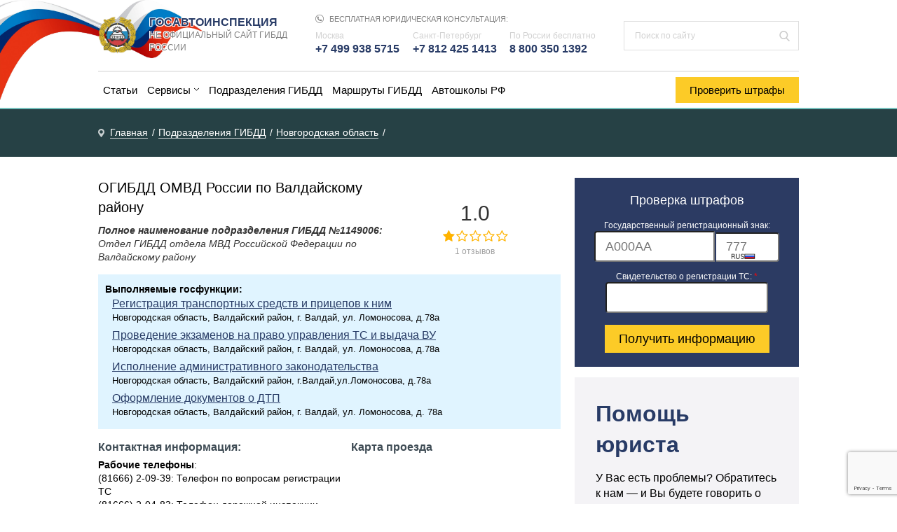

--- FILE ---
content_type: text/html; charset=UTF-8
request_url: https://gibddru.info/divisions/r53/1149006/
body_size: 55512
content:
<!DOCTYPE html>
<html lang="ru">
<head>
	<meta charset="utf-8">
	<meta name="viewport" content="width=device-width, initial-scale=1.0">
	<link rel="icon" href="/favicon.ico" type="image/x-icon">
	<title>ОГИБДД ОМВД России по Валдайскому району | Подразделение №1149006</title>

<meta name="description" content="Отдел ГИБДД отдела МВД Российской Федерации по Валдайскому району">
     <link rel="canonical" href="https://gibddru.info/divisions/r53/1149006/" /><meta name="robots" content="index,follow" />
<meta property="og:site_name" content="ГИБДД РФ: Информационный справочник" />
<meta property="og:type" content="article" />
<meta property="og:title" content="ОГИБДД ОМВД России по Валдайскому району | Подразделение №1149006" />
<meta property="og:url" content="https://gibddru.info/divisions/r53/1149006/" />
<meta property="news_keywords" content="" />    


 
 
<link rel='stylesheet' id='rz-css-css'  href='/wp-content/themes/gibdd/style.css?ver=5.1.1'  media='all' />
 
<script  src='//ajax.googleapis.com/ajax/libs/jquery/1/jquery.min.js?ver=5.1.1'></script>
</head>
<body class="home blog">
	<!--[if lte IE 10]><div class="outdatedBrowserWarning">Вы используете устаревший браузер. Пожалуйста, обновите ваш браузер для корректного отображения страницы.</div><![endif]-->
	<noscript>
        <div class="noScriptWarning">Ваш браузер не поддерживает JavaScript. Пожалуйста, обновите ваш браузер или включите поддержку JavaScript для корректного отображения страницы.
        </div>
    </noscript>
    
	<div class="main">
		<div class="wrapper">
			<header class="header">
				<div class="wrap">
					<div class="header-top">
						    
						    <a href="https://gibddru.info" class="logo logo--header">Госавтоинспекция <small>Не официальный сайт ГИБДД России</small></a>						    
						<div class="consult-box consult-box--header consult-box--js">
							  <div class="consult__title">Бесплатная юридическая консультация:</div>
							<div class="consult">
								<div class="consult__item">
									<div class="consult__sub-title">Москва</div>
									<div class="consult__phone"><a href="tel:+74999385715">+7 499 938 5715</a></div>
								</div>

								<div class="consult__item">
									<div class="consult__sub-title">Санкт-Петербург</div>
									<div class="consult__phone"><a href="tel:+78124251413">+7 812 425 1413</a></div>
								</div> 
								<div class="consult__item">
									<div class="consult__sub-title">По России <span>бесплатно</span></div>
									<div class="consult__phone"><a href="tel:+78003501392">8 800 350 1392</a></div>
								</div>
							</div>
						</div>
	 	
<!--noindex-->
<div class="search-form">
    <form method="get" action="/">
        <input type="text" value="" name="s" placeholder="Поиск по сайту" class="search-form__field">
        <input type="submit" value="" class="search-form__button search-open">
    </form>
</div>
<!--/noindex-->	
				</div>

					<div class="hamburger-icon hamburger-icon--js">
						<span class="line line--1">menu-line</span>
						<span class="line line--2">menu-line</span>
						<span class="line line--3">menu-line</span>
					</div>
					<div class="m-navigation">
						<nav class="menu-1-box"><ul class="menu-1"><li id="menu-item-168" class="full-width-menu menu-item menu-item-type-taxonomy menu-item-object-category menu-item-168"><a href="/state">Статьи</a></li>
<li id="menu-item-259" class="full-width-menu menu-item menu-item-type-custom menu-item-object-custom menu-item-has-children menu-item-259"><a href="/check">Сервисы</a>
<ul class="sub-menu">
	<li id="menu-item-265" class="menu-item menu-item-type-custom menu-item-object-custom menu-item-265"><a href="/check/ogranichenia/">Проверить авто на ограничения</a></li>
	<li id="menu-item-264" class="menu-item menu-item-type-custom menu-item-object-custom menu-item-264"><a href="/check/rozisk/">Проверить авто на розыск</a></li>
	<li id="menu-item-263" class="menu-item menu-item-type-custom menu-item-object-custom menu-item-263"><a href="/check/dtp/">Проверить авто на ДТП</a></li>
	<li id="menu-item-260" class="menu-item menu-item-type-custom menu-item-object-custom menu-item-260"><a href="/check/shtrafi/">Проверка штрафов</a></li>
	<li id="menu-item-261" class="menu-item menu-item-type-custom menu-item-object-custom menu-item-261"><a href="/check/voditel/">Проверить водителя</a></li>
	<li id="menu-item-262" class="menu-item menu-item-type-custom menu-item-object-custom menu-item-262"><a href="/check/register/">Проверить историю регистрации ТЗ</a></li>
</ul>
</li>
<li id="menu-item-168" class="full-width-menu menu-item menu-item-type-taxonomy menu-item-object-category menu-item-168"><a href="/divisions/">Подразделения ГИБДД</a></li>
<li id="menu-item-168" class="full-width-menu menu-item menu-item-type-taxonomy menu-item-object-category menu-item-168"><a href="/marshruti/">Маршруты ГИБДД</a></li>
<li id="menu-item-168" class="full-width-menu menu-item menu-item-type-taxonomy menu-item-object-category menu-item-168"><a href="/autoschool/">Автошколы РФ</a></li>


</ul></nav>						<div class="custom-btn menu-2-btn"><a href="/check/shtrafi/">Проверить штрафы</a></div>
						<!--noindex-->
<div class="search-form">
    <form method="get" action="https://gibddru.info/">
        <input type="text" value="" name="s" placeholder="Поиск по сайту" class="search-form__field">
        <input type="submit" value="" class="search-form__button search-open">
    </form>
</div>
<!--/noindex-->					</div>	
				</div>		
			</header>
			
	   
	   
	   <div class="breadcrumbs">
	<div class="wrap" itemscope="" itemtype="http://schema.org/BreadcrumbList">
		
	<span class="breadcrumbs__item" itemprop="itemListElement" itemscope="" itemtype="http://schema.org/ListItem">
		  <a href="https://gibddru.info" itemprop="item" class="home" title="Госавтоинспекция России: Информационный справочник"><span itemprop="name">Главная</span></a><meta itemprop="position" content="1" /></span> <span class="breadcrumbs__item" itemprop="itemListElement" itemscope="" itemtype="http://schema.org/ListItem">
		  <a href="/divisions/" itemprop="item" title="Подразделения ГИБДД РФ"><span itemprop="name">Подразделения ГИБДД</span></a><meta itemprop="position" content="2" /></span> <span class="breadcrumbs__item" itemprop="itemListElement" itemscope="" itemtype="http://schema.org/ListItem">
		  <a href="/divisions/r53/" itemprop="item" title="Подразделения ГИБДД по Новгородской области"><span itemprop="name">Новгородская область</span></a><meta itemprop="position" content="3" /></span>  
    </div>
</div>
 <style>
	 .uslugilist { margin-top: -30px; padding: 10px }
	 .uslugi_list li { display: block; background: #fff; margin-top: 0px; padding: 10px; border-radius: 2px }
	 
.bank_rekveziti {
  display: flex;
  flex-direction: column;
  align-items: flex-end;
  justify-content: center;
}
.xpandable-block {
  height: 155px;
  overflow: hidden;
  order: 0;
}
.xpand-button {
  order: 1;
}
input[type="checkbox"] {
 display: none;
}
input[type="checkbox"]:checked + .xpandable-block {
  height: auto;
}
label {
  order: 1;
  cursor: pointer;
}

h3 { font-size:15px; }

	 </style>
	 
 



<div class="wrap">
	<main class="content">
<article class="entry" style="padding:0;margin:0">
	<div class="box-author">
	    <div class="box-author__text" >
			<div class="box-author__content"><h1 class="title-big" style="padding: 0;margin: 0;font-size: 20px">ОГИБДД ОМВД России по Валдайскому району</h1></div>
			<div class="box-author__italic"><p class="about_o" style="color:#333;"><span style="display: block;font-weight: 600">Полное наименование подразделения ГИБДД №1149006:</span> Отдел ГИБДД отдела МВД Российской Федерации по Валдайскому району</p> </div>	
		</div>
		<div class="box-author__rating" ><div class="rating-view showrating">
					  <div class="countrating"><span class="rating">1.0</span></div><div class="viewrating"><i class="view_rating fa fa-star"></i><i class="view_rating fa fa-star-o"></i><i class="view_rating fa fa-star-o"></i><i class="view_rating fa fa-star-o"></i><i class="view_rating fa fa-star-o"></i><span>1 отзывов</span></div></div></div>
	</div>
</article>
	 		 <div class="uslugilist"><strong style="font-size:14px">Выполняемые госфункции:</strong> <ul class="uslugi_list1">
	     <li>
	     <a href="/divisions/r53/1149006/#4521">Регистрация транспортных средств и прицепов к ним</a>
	     <span>Новгородская область, Валдайский район, г. Валдай, ул. Ломоносова, д.78а</span>
	     </li>
	     
	     <li>
	     <a href="/divisions/r53/1149006/#4522">Проведение экзаменов на право управления ТС и выдача ВУ</a>
	     <span>Новгородская область, Валдайский район, г. Валдай, ул. Ломоносова, д.78а</span>
	     </li>
	     
	     <li>
	     <a href="/divisions/r53/1149006/#4523">Исполнение административного законодательства</a>
	     <span>Новгородская область, Валдайский район, г.Валдай,ул.Ломоносова, д.78а</span>
	     </li>
	     
	     <li>
	     <a href="/divisions/r53/1149006/#4524">Оформление документов о ДТП</a>
	     <span>Новгородская область, Валдайский район, г. Валдай, ул. Ломоносова, д. 78а</span>
	     </li>
	     </ul></div>
	<div class="mg15">
		<div class="contact_info">
			<div style="font-size: 14px;">
				<h2 class="header_arti" >Контактная информация:</h2>
				<strong>Рабочие телефоны</strong>:<br/><span>(81666) 2-09-39: Телефон по вопросам регистрации ТС</span><br/><span>(81666) 2-04-83: Телефон дорожной инспекции</span><br/><span>(81666) 2-09-39: Телефон для проверок</span><br/><span>(81666) 2-04-83: Телефон для справок</span><br/>
				<p style="margin-top:10px"><strong>Адрес</strong>: Новгородская обл, г Валдай, ул Ломоносова, д 78А</p>
				<p><strong>Руководитель подразделения</strong>: <small style="display:block;color:#777">начальник отделения</small> <span>капитан полиции</span> Герасимчук Максим Александрович</p>
			</div>
		</div>
		<div class="work_info">
				 <h2 class="header_arti">Карта проезда</h2><script src="https://api-maps.yandex.ru/2.1/?lang=ru_RU&load=package.full" type="text/javascript"></script>
    <script type="text/javascript">	    ymaps.ready(function () {
    var myMap = new ymaps.Map('YMapsID', {
        center: [57.980285,33.244897],
        zoom: 14,
        controls: ['zoomControl','fullscreenControl']
    });

    var myPlacemark = new ymaps.Placemark(myMap.getCenter(), {
        balloonContentBody: [
            '<address>',
            '<strong>ОГИБДД ОМВД России по Валдайскому району</strong>',
            '<br/>',
            'Адрес: Новгородская обл, г Валдай, ул Ломоносова, д 78А',
            '</address>'
        ].join('')
    }, {
        preset: 'islands#redDotIcon'
    });

    myMap.geoObjects.add(myPlacemark);
});
    </script> <style type="text/css">
        #YMapsID {
            width: 100%;
            height: 100%;
            min-height:200px;
            padding-bottom: 10px;
        }
    </style>
        
        <div id="YMapsID"></div></div>
	</div>
	<script async src="https://pagead2.googlesyndication.com/pagead/js/adsbygoogle.js"></script>
<!-- Горизонтальный баннер -->
<ins class="adsbygoogle"
     style="display:block"
     data-ad-client="ca-pub-5353742752908814"
     data-ad-slot="8454332299"
     data-ad-format="auto"
     data-full-width-responsive="true"></ins>
<script>
     (adsbygoogle = window.adsbygoogle || []).push({});
</script>
		 	<h2 style="color:#3f4c72">Предоставляемые административные услуги</h2><div class="borderdiv mg15"><h3 id="4521">Регистрация транспортных средств и прицепов к ним</h3>
	<div style="background: #fff;padding: 10px">
		<div class="contact_info" >
			<div style="font-size: 14px">
				<h4 class="header_arti" >Контактная информация:</h4>
				<strong>Адрес</strong>: Новгородская область, Валдайский район, г. Валдай, ул. Ломоносова, д.78а<br>
                <br/><strong>Телефон</strong>: (81666) 20939<br />
			</div>
			
			
		</div>
		
<div class="work_info">
      <h4 class="header_arti" >График работы:</h4>
                     <table class="work_time">
                       <tr>
                         <td>Пн:</td>
                         <td><span ><strong>неприемный день</strong></span></td>
                       </tr>
                       <tr>
                         <td>Вт:</td>
                         <td><span ><strong>неприемный день</strong></span></td>
                       </tr>
                       <tr>
                         <td>Ср:</td>
                         <td><div>08:30 - 17:00</div></td>
                       </tr>
                       <tr>
                         <td>Чт:</td>
                         <td><span ><strong>неприемный день</strong></span></td>
                       </tr>
                       <tr>
                         <td>Пт:</td>
                         <td><span ><strong>неприемный день</strong></span></td>
                       </tr>
                       <tr>
                         <td>Сб:</td>
                         <td><div>08:30 - 17:00</div></td>
                       </tr>
                       <tr>
                         <td>Вс:</td>
                         <td><span ><strong>неприемный день</strong></span></td>
                       </tr>
                     </table>
 </div>

	</div>
	
	<ul class="descr_usl"><li>Оказание государственной услуги, соответствующей типу деятельности</li></ul>                    
    
    
                   <div class="bank_rekveziti">
                  <label for="button_4521" class="b-region-list__result-back" style="color:#000;text-decoration:none;margin-top:9px">Показать полные реквизиты</label>
<input type="checkbox" id="button_4521">
<div class="xpandable-block">
                   <h4 style="font-size:15px;">Банковские и платежные реквизиты</h4>
                      <ul>
                         <li><b>Получатель:</b> УФК по Новгородской области (УМВД России по Новгородской области)
                         <li><b>ИНН:</b> 2147483647
                         <li><b>КПП:</b> 532101001
                         <li><b>Расчетный счет:</b> 2147483647
                         <li><b>Банк:</b> отделение Новгород в г. Великий Новгород
                         <li><b>БИК:</b> 44959001
                         <li><b>ОКТМО:</b> 49608000
                         <li><b>КБК:</b> <ul><li>Госпошлина за регистрацию ТС<br/>18810807141011000110</li></ul>                
                       </ul>
</div>
                    </div>
    
	   </div>  <div class="borderdiv mg15"><h3 id="4522">Проведение экзаменов на право управления ТС и выдача ВУ</h3>
	<div style="background: #fff;padding: 10px">
		<div class="contact_info" >
			<div style="font-size: 14px">
				<h4 class="header_arti" >Контактная информация:</h4>
				<strong>Адрес</strong>: Новгородская область, Валдайский район, г. Валдай, ул. Ломоносова, д.78а<br>
                <br/><strong>Телефон</strong>: (81666) 20939<br />
			</div>
			
			
		</div>
		
<div class="work_info">
      <h4 class="header_arti" >График работы:</h4>
                     <table class="work_time">
                       <tr>
                         <td>Пн:</td>
                         <td><span ><strong>неприемный день</strong></span></td>
                       </tr>
                       <tr>
                         <td>Вт:</td>
                         <td><span ><strong>неприемный день</strong></span></td>
                       </tr>
                       <tr>
                         <td>Ср:</td>
                         <td><span ><strong>неприемный день</strong></span></td>
                       </tr>
                       <tr>
                         <td>Чт:</td>
                         <td><div>09:00 - 17:00</div></td>
                       </tr>
                       <tr>
                         <td>Пт:</td>
                         <td><span ><strong>неприемный день</strong></span></td>
                       </tr>
                       <tr>
                         <td>Сб:</td>
                         <td><span ><strong>неприемный день</strong></span></td>
                       </tr>
                       <tr>
                         <td>Вс:</td>
                         <td><span ><strong>неприемный день</strong></span></td>
                       </tr>
                     </table>
 </div>

	</div>
	
	<ul class="descr_usl"><li>Прием экзаменов по первоначальным навыкам управления ТС</li><li>Прием экзаменов в условиях дорожного движения</li><li>Оказание государственной услуги, соответствующей типу деятельности</li></ul>                    
    <div class="descript"><div class="c-title">Прием экзаменов по первоначальным навыкам управления ТС</div><ul><li>A мотоциклы с рабочим объемом двигателя, более 125 куб. см и максимальной мощностью выше 11 кВт.                    <li>C грузовые автомобили, разрешенная максимальная масса которых превышает 3,5 тонны                    <li>CE автомобили категории ''С'', сцепленные с прицепом, разрешенная максимальная масса которого превышает 750 килограммов                    <li>D автомобили, предназначенные для перевозки пассажиров и имеющие более 8 сидячих мест, помимо сиденья водителя                    <li>B автомобили (за исключением ТС категории «A»), РММ которых не превышает 3500 кг и число сидячих мест которых, помимо сиденья водителя, не превышает 8                </ul><div class="c-title">Прием экзаменов в условиях ДД</div><ul><li>C грузовые автомобили, разрешенная максимальная масса которых превышает 3,5 тонны                    <li>CE автомобили категории ''С'', сцепленные с прицепом, разрешенная максимальная масса которого превышает 750 килограммов                    <li>D автомобили, предназначенные для перевозки пассажиров и имеющие более 8 сидячих мест, помимо сиденья водителя                    <li>B автомобили (за исключением ТС категории «A»), РММ которых не превышает 3500 кг и число сидячих мест которых, помимо сиденья водителя, не превышает 8                </ul></div>
    
                   <div class="bank_rekveziti">
                  <label for="button_4522" class="b-region-list__result-back" style="color:#000;text-decoration:none;margin-top:9px">Показать полные реквизиты</label>
<input type="checkbox" id="button_4522">
<div class="xpandable-block">
                   <h4 style="font-size:15px;">Банковские и платежные реквизиты</h4>
                      <ul>
                         <li><b>Получатель:</b> УФК по Новгородской области (УМВД России по Новгородской области)
                         <li><b>ИНН:</b> 2147483647
                         <li><b>КПП:</b> 532101001
                         <li><b>Расчетный счет:</b> 2147483647
                         <li><b>Банк:</b> отделение Новгород в г. Великий Новгород
                         <li><b>БИК:</b> 44959001
                         <li><b>ОКТМО:</b> 49608000
                         <li><b>КБК:</b> <ul><li>Госпошлина за выдачу (замену) ВУ<br/>18810807141011000110</li></ul>                
                       </ul>
</div>
                    </div>
    <h4 id="marshruti">Экзаменационные маршруты</h4><style type="text/css">
        #map0, #map1, #map2 {
            width: 100%;
            height: 100%;
            min-height:300px;
            background: none !important
        }
    </style><script type="text/javascript">
    ymaps.ready(init);
	    function init() {
    // Создаем карту.
    var myMap = new ymaps.Map("map0", {
            center: [44.610354693556999,40.079381725269002],
            zoom: 13,
            controls: ['zoomControl',  'typeSelector',  'fullscreenControl']
        }, {
            searchControlProvider: 'yandex#search'
        });

    // Создаем ломаную, используя класс GeoObject.
    var myGeoObject = new ymaps.GeoObject({
            // Описываем геометрию геообъекта.
            geometry: {

                type: "LineString",
                // Указываем координаты вершин ломаной.
                coordinates: [
                   [57.969320452470001,33.250717032226],[57.969571298916001,33.250974524291003],[57.969742329573002,33.249536860258999],[57.970939331159997,33.245147653712998],[57.972421512849003,33.243667074336003],[57.973014368309002,33.243216463221998],[57.976910641391001,33.234812960677999],[57.978873744518999,33.232331351718997],[57.979660273801997,33.231558875521998],[57.980640561401998,33.231344298800998],[57.982817615480002,33.235228137455003],[57.983775021296999,33.235850409946003],[57.989302567038997,33.206873280179998],[57.990906656995001,33.198519288187001],[57.990781308937002,33.198283253793001]
                ]
            },
            // Описываем свойства геообъекта.
            properties:{
                // Содержимое хинта.
                hintContent: "Маршрут № 1"
            }
        }, {
            // Задаем опции геообъекта.
            // Включаем возможность перетаскивания ломаной.
            draggable: false,
            // Цвет линии.
            strokeColor: "#000",
            // Ширина линии.
            strokeWidth: 5,
            strokeOpacity: 0.5
        });
 
    myMap.geoObjects
        .add(myGeoObject);
        
        myMap.setBounds(myMap.geoObjects.getBounds());  
       myMap.setZoom(myMap.getZoom()-0.4);  
        
}</script>

<fieldset id="marshruti"><legend><a href="/marshruti/r53/2459/">Маршрут № 1</a></legend>
        <div id="map0"></div>
</fieldset><script type="text/javascript">
    ymaps.ready(init);
	    function init() {
    // Создаем карту.
    var myMap = new ymaps.Map("map1", {
            center: [44.610354693556999,40.079381725269002],
            zoom: 13,
            controls: ['zoomControl',  'typeSelector',  'fullscreenControl']
        }, {
            searchControlProvider: 'yandex#search'
        });

    // Создаем ломаную, используя класс GeoObject.
    var myGeoObject = new ymaps.GeoObject({
            // Описываем геометрию геообъекта.
            geometry: {

                type: "LineString",
                // Указываем координаты вершин ломаной.
                coordinates: [
                   [57.990902563551003,33.198345316283998],[57.982396334645003,33.242464258268001],[57.975064591751,33.255154942626],[57.974015747174001,33.256785725706997],[57.972442422537,33.263523434752997],[57.968109761309996,33.268813128642002],[57.959940603166999,33.275899476958998],[57.958995466895999,33.277750896630003],[57.957832092277997,33.273545192893998]
                ]
            },
            // Описываем свойства геообъекта.
            properties:{
                // Содержимое хинта.
                hintContent: "Маршрут № 1"
            }
        }, {
            // Задаем опции геообъекта.
            // Включаем возможность перетаскивания ломаной.
            draggable: false,
            // Цвет линии.
            strokeColor: "#000",
            // Ширина линии.
            strokeWidth: 5,
            strokeOpacity: 0.5
        });
 
    myMap.geoObjects
        .add(myGeoObject);
        
        myMap.setBounds(myMap.geoObjects.getBounds());  
       myMap.setZoom(myMap.getZoom()-0.4);  
        
}</script>

<fieldset ><legend><a href="/marshruti/r53/2460/">Маршрут № 1</a></legend>
        <div id="map1"></div>
</fieldset><script type="text/javascript">
    ymaps.ready(init);
	    function init() {
    // Создаем карту.
    var myMap = new ymaps.Map("map2", {
            center: [44.610354693556999,40.079381725269002],
            zoom: 13,
            controls: ['zoomControl',  'typeSelector',  'fullscreenControl']
        }, {
            searchControlProvider: 'yandex#search'
        });

    // Создаем ломаную, используя класс GeoObject.
    var myGeoObject = new ymaps.GeoObject({
            // Описываем геометрию геообъекта.
            geometry: {

                type: "LineString",
                // Указываем координаты вершин ломаной.
                coordinates: [
                   [58.022014696581998,33.210468221630997],[58.003611267478,33.227462697949001],[57.994132529508001,33.243427206005997],[57.988115870000001,33.246517110790997],[57.984560094285001,33.246517110790997],[57.982554115783003,33.242053914990002],[57.977170442759999,33.251573486250003],[57.973863774423002,33.257077628102998],[57.973270933073998,33.260425024953001],[57.972358850239999,33.263600760427003],[57.967517887758,33.269371066546],[57.961460017602001,33.274677919090003],[57.960000191170998,33.275922464072003],[57.959031651838004,33.277563708652004],[57.957754220139996,33.273400920260997]
                ]
            },
            // Описываем свойства геообъекта.
            properties:{
                // Содержимое хинта.
                hintContent: "Маршрут № 2"
            }
        }, {
            // Задаем опции геообъекта.
            // Включаем возможность перетаскивания ломаной.
            draggable: false,
            // Цвет линии.
            strokeColor: "#000",
            // Ширина линии.
            strokeWidth: 5,
            strokeOpacity: 0.5
        });
 
    myMap.geoObjects
        .add(myGeoObject);
        
        myMap.setBounds(myMap.geoObjects.getBounds());  
       myMap.setZoom(myMap.getZoom()-0.4);  
        
}</script>

<fieldset ><legend><a href="/marshruti/r53/2458/">Маршрут № 2</a></legend>
        <div id="map2"></div>
</fieldset>
	   </div>  <div class="borderdiv mg15"><h3 id="4523">Исполнение административного законодательства</h3>
	<div style="background: #fff;padding: 10px">
		<div class="contact_info" >
			<div style="font-size: 14px">
				<h4 class="header_arti" >Контактная информация:</h4>
				<strong>Адрес</strong>: Новгородская область, Валдайский район, г.Валдай,ул.Ломоносова, д.78а<br>
                <br/><strong>Телефон</strong>: (81666) 2-04-83<br />
			</div>
			
			
		</div>
		
<div class="work_info">
      <h4 class="header_arti" >График работы:</h4>
                     <table class="work_time">
                       <tr>
                         <td>Пн:</td>
                         <td><span ><strong>неприемный день</strong></span></td>
                       </tr>
                       <tr>
                         <td>Вт:</td>
                         <td><div>08:00 - 16:15</div></td>
                       </tr>
                       <tr>
                         <td>Ср:</td>
                         <td><div>08:00 - 16:15</div></td>
                       </tr>
                       <tr>
                         <td>Чт:</td>
                         <td><div>08:00 - 16:15</div></td>
                       </tr>
                       <tr>
                         <td>Пт:</td>
                         <td><span ><strong>неприемный день</strong></span></td>
                       </tr>
                       <tr>
                         <td>Сб:</td>
                         <td><div>08:00 - 16:15</div></td>
                       </tr>
                       <tr>
                         <td>Вс:</td>
                         <td><span ><strong>неприемный день</strong></span></td>
                       </tr>
                     </table>
 </div>

	</div>
	
	                    
    <div class="descript"><div class="c-title">Прием экзаменов по первоначальным навыкам управления ТС</div><ul><li>A мотоциклы с рабочим объемом двигателя, более 125 куб. см и максимальной мощностью выше 11 кВт.                    <li>C грузовые автомобили, разрешенная максимальная масса которых превышает 3,5 тонны                    <li>CE автомобили категории ''С'', сцепленные с прицепом, разрешенная максимальная масса которого превышает 750 килограммов                    <li>D автомобили, предназначенные для перевозки пассажиров и имеющие более 8 сидячих мест, помимо сиденья водителя                    <li>B автомобили (за исключением ТС категории «A»), РММ которых не превышает 3500 кг и число сидячих мест которых, помимо сиденья водителя, не превышает 8                </ul><div class="c-title">Прием экзаменов в условиях ДД</div><ul><li>C грузовые автомобили, разрешенная максимальная масса которых превышает 3,5 тонны                    <li>CE автомобили категории ''С'', сцепленные с прицепом, разрешенная максимальная масса которого превышает 750 килограммов                    <li>D автомобили, предназначенные для перевозки пассажиров и имеющие более 8 сидячих мест, помимо сиденья водителя                    <li>B автомобили (за исключением ТС категории «A»), РММ которых не превышает 3500 кг и число сидячих мест которых, помимо сиденья водителя, не превышает 8                </ul></div>
    
                   <div class="bank_rekveziti">
                  <label for="button_4523" class="b-region-list__result-back" style="color:#000;text-decoration:none;margin-top:9px">Показать полные реквизиты</label>
<input type="checkbox" id="button_4523">
<div class="xpandable-block">
                   <h4 style="font-size:15px;">Банковские и платежные реквизиты</h4>
                      <ul>
                         <li><b>Получатель:</b> УФК по Новгородской области (УМВД России по Новгородской области)
                         <li><b>ИНН:</b> 2147483647
                         <li><b>КПП:</b> 532101001
                         <li><b>Расчетный счет:</b> 2147483647
                         <li><b>Банк:</b> Отделение Новгород г. Великий Новгород
                         <li><b>БИК:</b> 44959001
                         <li><b>ОКТМО:</b> 49608000
                         <li><b>КБК:</b> <ul><li>Штраф за нарушение законодательства о рекламе (ст. 14.37, ч.2 ст. 14.38)<br/>18811626000016000140                                                                            <div class=''expand-button=''></div></li><li>Штраф за нарушение законодательства в области обеспечения санитарно-эпидемиологического благополучия человека и законодательства в сфере защиты прав потребителей (ст. 14.43)<br/>18811628000016000140                                                                    </li><li>Штраф за нарушение законодательства о государственном контроле за осуществлением международных автомобильных перевозок (ст. 11.23)<br/>18811629000016000140                                                                    </li><li>Штраф за нарушение правил перевозки крупногабаритных и тяжеловесных грузов по автомобильным дорогам общего пользования федерального значения (ст. 12.21<sup>1</sup>)<br/>18811630011016000140                                                                    </li><li>Штраф за нарушение правил перевозки крупногабаритных и  тяжеловесных грузов по автомобильным дорогам общего пользования регионального или межмуниципального значения (ст. 12.21<sup>1</sup>)<br/>18811630012016000140                                                                    </li><li>Штраф за нарушение правил перевозки крупногабаритных и тяжеловесных грузов по автомобильным дорогам общего пользования местного значения городских округов (по ст. 12.21<sup>1</sup>)<br/>18811630013016000140                                                                    </li><li>Штраф за нарушение правил перевозки крупногабаритных и тяжеловесных грузов по автомобильным дорогам общего пользования местного значения муниципальных районов (ст. 12.21<sup>1</sup>)<br/>18811630014016000140                                                                    </li><li>Прочие штрафы за правонарушения в области дорожного движения (ст. 11.21, 11.22, 11.29, 12.21<sup>2</sup>, 12.33, 12.34)<br/>18811630030016000140                                                                    </li><li>Штраф за нарушение законодательства РФ о безопасности дорожного движения (ст. 12.1-12.21; ст. 12.22-12.32<sup>1</sup>; ст. 12.36<sup>1</sup>-12.37)<br/>18811630020016000140                                                                    </li><li>Штраф за несоблюдение требований законодательства РФ о внесении платы в счет возмещения вреда, причиняемого автодорогам общего пользования федерального значения ТС, имеющими разрешенную максимальную массу 12 тонн (ст. 12.213)<br/>18811630040016000140                                                                    </li><li>Прочие поступления от денежных взысканий (штрафов) и иных сумм в возмещение ущерба, зачисляемые в бюджеты муниципальных районов (ст. 5.43, 11.23 (кроме международных автоперевозок), ч. 2 ст. 14.4<sup>1</sup>,19.3-19.5, 19.6, 19.7, 19.13, 19.22, 19.33)<br/>18811690050056000140                                                                    </li></ul>                
                       </ul>
</div>
                    </div>
    
	   </div>  <div class="borderdiv mg15"><h3 id="4524">Оформление документов о ДТП</h3>
	<div style="background: #fff;padding: 10px">
		<div class="contact_info" >
			<div style="font-size: 14px">
				<h4 class="header_arti" >Контактная информация:</h4>
				<strong>Адрес</strong>: Новгородская область, Валдайский район, г. Валдай, ул. Ломоносова, д. 78а<br>
                <br/><strong>Телефон</strong>: (81666) 20-483<br />
			</div>
			
			
		</div>
		
<div class="work_info">
      <h4 class="header_arti" >График работы:</h4>
                     <table class="work_time">
                       <tr>
                         <td>Пн:</td>
                         <td><div>08:30 - 12:30</div><div>14:00 - 18:00</div></td>
                       </tr>
                       <tr>
                         <td>Вт:</td>
                         <td><div>08:30 - 12:30</div><div>14:00 - 18:00</div></td>
                       </tr>
                       <tr>
                         <td>Ср:</td>
                         <td><div>08:30 - 12:30</div><div>14:00 - 18:00</div></td>
                       </tr>
                       <tr>
                         <td>Чт:</td>
                         <td><div>08:30 - 12:30</div><div>14:00 - 18:00</div></td>
                       </tr>
                       <tr>
                         <td>Пт:</td>
                         <td><div>08:30 - 12:30</div><div>14:00 - 18:00</div></td>
                       </tr>
                       <tr>
                         <td>Сб:</td>
                         <td><span ><strong>неприемный день</strong></span></td>
                       </tr>
                       <tr>
                         <td>Вс:</td>
                         <td><span ><strong>неприемный день</strong></span></td>
                       </tr>
                     </table>
 </div>

	</div>
	
	                    
    <div class="descript"><div class="c-title">Прием экзаменов по первоначальным навыкам управления ТС</div><ul><li>A мотоциклы с рабочим объемом двигателя, более 125 куб. см и максимальной мощностью выше 11 кВт.                    <li>C грузовые автомобили, разрешенная максимальная масса которых превышает 3,5 тонны                    <li>CE автомобили категории ''С'', сцепленные с прицепом, разрешенная максимальная масса которого превышает 750 килограммов                    <li>D автомобили, предназначенные для перевозки пассажиров и имеющие более 8 сидячих мест, помимо сиденья водителя                    <li>B автомобили (за исключением ТС категории «A»), РММ которых не превышает 3500 кг и число сидячих мест которых, помимо сиденья водителя, не превышает 8                </ul><div class="c-title">Прием экзаменов в условиях ДД</div><ul><li>C грузовые автомобили, разрешенная максимальная масса которых превышает 3,5 тонны                    <li>CE автомобили категории ''С'', сцепленные с прицепом, разрешенная максимальная масса которого превышает 750 килограммов                    <li>D автомобили, предназначенные для перевозки пассажиров и имеющие более 8 сидячих мест, помимо сиденья водителя                    <li>B автомобили (за исключением ТС категории «A»), РММ которых не превышает 3500 кг и число сидячих мест которых, помимо сиденья водителя, не превышает 8                </ul></div>
    
    
	   </div>  
		 	
		 	 

  <div class="help-box-small mg15">

		<div class="help__title">Бесплатная консультация по телефонам</div>
		
		<div class="consult consult--help consult-link">
			<div class="consult__item">
				<div class="consult__sub-title">Москва</div>
				<div class="consult__phone"><a href="tel:+74999385715">+7 499 938 5715</a></div>
			</div><div class="consult__item">
				<div class="consult__sub-title">Санкт-Петербург</div>
				<div class="consult__phone"><a href="tel:+78124251413">+7 812 425 1413</a></div>
			</div>
			<div class="consult__item consult-item-3">
				<div class="consult__sub-title">По России бесплатно</div>
				<div class="consult__phone"><a href="tel:+78003501392">8 800 350 1392</a></div>
			</div>
		</div>
		
		<div class="help__title" style="text-align: center;margin-top: 20px;color:#fff">

		<center><div id="feedot--inline-form-popup--10817"></div></center>
		</div>
  </div>	
<div id="feedot--inline-form--10776"></div>
					 
    <div class="borderdiv mg15">	
	  <h2  class="header_arti">Отзывы о ОГИБДД ОМВД России по Валдайскому району</h2>
	  
		        <div class="review_v">
		              <span>попова елена викторовна</span>
		              <i class="view_rating fa fa-star"></i><i class="view_rating fa fa-star-o"></i><i class="view_rating fa fa-star-o"></i><i class="view_rating fa fa-star-o"></i><i class="view_rating fa fa-star-o"></i> <time>03-09-2020</time>
		              
		              <div class="text_review_300">звоню уже 2 часа,где все? уже пора ответить!</div>
		        </div>
		        <hr>
	  
	  <p style="font-size: 13px;font-style: italic;color:#747474">Вы можете оставить отзыв о данном подразделения ГИБДД. Для этого оцените работу от 1 до 5 и заполните форму ниже:</p>
	  <!--noindex-->
 <form id="comment-form" action="" method=POST>
 <input type="hidden" name="recaptcha_response" id="recaptchaResponse">
 
   <input type="text" name="name" placeholder="Ваше имя" class="form-control" style="width:90%;padding:7px;" value="" required>
   
   <div class="star-rating" style="margin-top:15px;padding-bottom: 10px;">
      <div class="star-rating__wrap">
        <input class="star-rating__input" id="star-rating-5" type="radio" name="rate" value="5" >
        <label class="star-rating__ico fa fa-star-o fa-lg" for="star-rating-5" title="Превосходно"></label>
        <input class="star-rating__input" id="star-rating-4" type="radio" name="rate" value="4" >
        <label class="star-rating__ico fa fa-star-o fa-lg" for="star-rating-4" title="Отлично"></label>
        <input class="star-rating__input" id="star-rating-3" type="radio" name="rate" value="3" >
        <label class="star-rating__ico fa fa-star-o fa-lg" for="star-rating-3" title="Хорошо"></label>
        <input class="star-rating__input" id="star-rating-2" type="radio" name="rate" value="2" >
        <label class="star-rating__ico fa fa-star-o fa-lg" for="star-rating-2" title="Плохо"></label>
        <input class="star-rating__input" id="star-rating-1" type="radio" name="rate" value="1" >
        <label class="star-rating__ico fa fa-star-o fa-lg" for="star-rating-1" title="Ужасно"></label>
      </div>
    </div>
    
    <textarea placeholder="Текст отзыва" class="form-control" name="text_review" style="width:90%;height: 80px;padding:7px;" required></textarea>
    <br/>
    <input type="submit" value="Отправить" class="btn btn-primary">
 </form><!--/noindex-->
    </div>
	</main>
	
	<aside class="sidebar sidebar_archive q2w3-fixed-widget-container" >
	 
		     
	
	<form action="/check/shtrafi/" method="post" style="background:#2c3b63;padding:20px;text-align:center; ">
             
	           <a href="/check/shtrafi/" style="color:#fff;">Проверка штрафов</a>
	                 <div class="form-group">
		                 <label style="margin-top: 15px;display: block;font-size:12px;color:#fff;">Государственный регистрационный знак:</label>
		                 <div>
		                 <input type="text" name="num_a" style="padding:0px 14px 0px;width:140px;border-bottom-left-radius:4px;border-top-left-radius:4px;height: 40px;" placeholder="A000AA" maxlength="6">
      
      <input type="text" name="reg" style="padding:8px 14px 9px;border-left:none;width:60px;border-bottom-right-radius:4px;border-top-right-radius:4px;margin-left: -3px;" placeholder="777" maxlength="3">
      <div class="regznak-rus" style="background-image:url(/api/rus_flag.png);background-position:center bottom;background-repeat:no-repeat;margin:-17px 0 0 9px;width: 43px;height:15px;position:relative;padding: 0px;background-size:35px;left:190px">&nbsp;</div>
		                 </div>
		                 
		                 
		                 <label style="margin-top: 15px;display: block;font-size:12px;color:#fff;">Свидетельство о регистрации ТС: <font color="red">*</font></label>
		                 <div>
		                 <input type="text" name="document_1" style="padding:0px 14px 0px;width:200px;border-radius:4px;height: 40px;" required>
       
		                 </div>
		                 
	            
                <div class="col-md-3" style="margin-top: 17px;">
                    <input type="submit" name="search1" value="Получить информацию" class="custom-btn">
                    <input type="hidden" name="type" value="fines">
                </div>
              </div>
           </form>

			 
<div class="widget_text section section_widget widget_custom_html mg15" id="custom_html-2">
	<div class="textwidget custom-html-widget">
	  <div class="section section-help">
		 <div class="section-help__title">Помощь юриста</div>
		 <div class="section-help__text">У Вас есть проблемы?
Обратитесь к нам — и Вы будете говорить о них в прошедшем времени!</div>
			<center><div id="feedot--inline-form-popup--10817"></div></center>
		<div class="consult">
			<div class="consult__item" style="text-align: center;">
				<div class="consult__sub-title">Москва</div>
				<div class="consult__phone"><a href="tel:+74999385715">+7 499 938 5715</a></div>
			</div>
	        <div class="consult__item" style="text-align: center;">
				<div class="consult__sub-title">Санкт-Петербург</div>
				<div class="consult__phone"><a href="tel:+78124251413">+7 812 425 1413</a></div>
			</div>		
			<div class="consult__item" style="width: 100%;text-align: center;margin-top: 5px">
				<div class="consult__sub-title">По России бесплатно</div>
				<div class="consult__phone"><a href="tel:+78003501392">8 800 350 1392</a></div>
			</div>
		</div>
	  </div>
	</div>
</div><div id="feedot--inline-form--10776"></div>
			 <script async src="https://pagead2.googlesyndication.com/pagead/js/adsbygoogle.js"></script>
<!-- вертикальный -->
<ins class="adsbygoogle"
     style="display:block"
     data-ad-client="ca-pub-5353742752908814"
     data-ad-slot="8916107541"
     data-ad-format="auto"
     data-full-width-responsive="true"></ins>
<script>
     (adsbygoogle = window.adsbygoogle || []).push({});
</script>
	</aside>	
</div>
 </div>
<footer class="footer" id="footer">
	<div class="wrap wrap--footer">
		<div class="footer__item footer__item--1">
			<div class="logo logo--footer">
				<div class="logo__domain">ГОСАВТОИНСПЕКЦИЯ РОССИИ: ИНФОРМАЦИОННЫЙ СПРАВОЧНИК</div>
				<div class="logo__text">© 2026, ГИБДД РОССИИ</div>
			</div>
		</div>
		<div class="footer__item footer__item--2">
			<div class="consult-box consult-box--footer" style="padding: 10px 20px">
				<div class="consult__title">Бесплатная юридическая консультация:</div>
				<div class="consult">
					<div class="consult__item">
						<div class="consult__sub-title">Москва</div>
						<div class="consult__phone"><a href="tel:+74999385715">+7 499 938 5715</a></div>
					</div>

					<div class="consult__item">
						<div class="consult__sub-title">Санкт-Петербург</div>
						<div class="consult__phone"><a href="tel:+78124251413">+7 812 425 1413</a></div>
					</div>


					<div class="consult__item">
						<div class="consult__sub-title">По России бесплатно</div>
						<div class="consult__phone"><a href="tel:+78003501392">8 800 350 1392</a></div>
					</div>
					<div class="consult__item">
					<div id="feedot--inline-form-popup--10819"></div>						</div>
				</div>
			</div>
		</div>
		<div class="footer__item footer__item--3">
			<nav class="menu-5-box"><ul class="menu-5"><li class="menu-item menu-item-type-taxonomy menu-item-object-category menu-item-has-children menu-item-172"><a href="/policy/" rel="nofollow">Политика обработки персональных данных</a></li>
 
</ul></nav>			 
		</div>
	</div>
</footer>
</div><!-- /.main -->
  
 
<!-- Загрузчик виджетов Feedot -->
<script>
    (function(f,ee,d,o,t) {
        if (ee._feedot) return;
        ee._feedot = f;
        ee._feedotStandalone = {"folder":"/e84248ec138a67069916025bb2f80c9f","build":"e8424","config":"8ec13"};

        function loadScript(src, onError) {
            o = document.createElement('script');
            o.src = src;
            o.defer = true;
            if (o.addEventListener)
                o.addEventListener('error', onError, false);
            else if (o.attachEvent) {
                o.attachEvent('onerror', onError);
            }
            d.body.appendChild(o);
        }

        t = (new Date()).getTime();
        loadScript([
            ee._feedotStandalone.folder,
            ee._feedotStandalone.build,
            'js/init.js?t=' + t
        ].join('/'), function() {
            ee._feedotStandalone = null;
            loadScript('https://widget.info-app.ru/js/init.js?t=' + t);
        });
    })('e84248ec138a67069916025bb2f80c9f', window, document);
</script>
<!-- /Загрузчик виджетов Feedot -->


 <link rel="stylesheet" href="/css/font-awesome.min.css">
	  
 
<!-- Yandex.Metrika counter -->
<script type="text/javascript" >
   (function(m,e,t,r,i,k,a){m[i]=m[i]||function(){(m[i].a=m[i].a||[]).push(arguments)};
   m[i].l=1*new Date();k=e.createElement(t),a=e.getElementsByTagName(t)[0],k.async=1,k.src=r,a.parentNode.insertBefore(k,a)})
   (window, document, "script", "https://mc.yandex.ru/metrika/tag.js", "ym");

   ym(51399115, "init", {
        clickmap:true,
        trackLinks:true,
        accurateTrackBounce:true
   });
</script>
<noscript><div><img src="https://mc.yandex.ru/watch/51399115" style="position:absolute; left:-9999px;" alt="" /></div></noscript>
<!-- /Yandex.Metrika counter -->

 <script  src='/wp-content/themes/gibdd/js/scripts.js?ver=5.2.3'></script>
</body>

<script src="https://www.google.com/recaptcha/api.js?render=6LfjT6IUAAAAANdbab5xLxlMywZdiQKdLpjOBQQU"></script>
<script>
grecaptcha.ready(function() {
    grecaptcha.execute('6LfjT6IUAAAAANdbab5xLxlMywZdiQKdLpjOBQQU', {action: 'homepage'}).then(function(token) {
       ...
    });
});
</script>

</html>

--- FILE ---
content_type: text/html; charset=utf-8
request_url: https://www.google.com/recaptcha/api2/anchor?ar=1&k=6LfjT6IUAAAAANdbab5xLxlMywZdiQKdLpjOBQQU&co=aHR0cHM6Ly9naWJkZHJ1LmluZm86NDQz&hl=en&v=PoyoqOPhxBO7pBk68S4YbpHZ&size=invisible&anchor-ms=20000&execute-ms=30000&cb=hjb8j5m6zyns
body_size: 48740
content:
<!DOCTYPE HTML><html dir="ltr" lang="en"><head><meta http-equiv="Content-Type" content="text/html; charset=UTF-8">
<meta http-equiv="X-UA-Compatible" content="IE=edge">
<title>reCAPTCHA</title>
<style type="text/css">
/* cyrillic-ext */
@font-face {
  font-family: 'Roboto';
  font-style: normal;
  font-weight: 400;
  font-stretch: 100%;
  src: url(//fonts.gstatic.com/s/roboto/v48/KFO7CnqEu92Fr1ME7kSn66aGLdTylUAMa3GUBHMdazTgWw.woff2) format('woff2');
  unicode-range: U+0460-052F, U+1C80-1C8A, U+20B4, U+2DE0-2DFF, U+A640-A69F, U+FE2E-FE2F;
}
/* cyrillic */
@font-face {
  font-family: 'Roboto';
  font-style: normal;
  font-weight: 400;
  font-stretch: 100%;
  src: url(//fonts.gstatic.com/s/roboto/v48/KFO7CnqEu92Fr1ME7kSn66aGLdTylUAMa3iUBHMdazTgWw.woff2) format('woff2');
  unicode-range: U+0301, U+0400-045F, U+0490-0491, U+04B0-04B1, U+2116;
}
/* greek-ext */
@font-face {
  font-family: 'Roboto';
  font-style: normal;
  font-weight: 400;
  font-stretch: 100%;
  src: url(//fonts.gstatic.com/s/roboto/v48/KFO7CnqEu92Fr1ME7kSn66aGLdTylUAMa3CUBHMdazTgWw.woff2) format('woff2');
  unicode-range: U+1F00-1FFF;
}
/* greek */
@font-face {
  font-family: 'Roboto';
  font-style: normal;
  font-weight: 400;
  font-stretch: 100%;
  src: url(//fonts.gstatic.com/s/roboto/v48/KFO7CnqEu92Fr1ME7kSn66aGLdTylUAMa3-UBHMdazTgWw.woff2) format('woff2');
  unicode-range: U+0370-0377, U+037A-037F, U+0384-038A, U+038C, U+038E-03A1, U+03A3-03FF;
}
/* math */
@font-face {
  font-family: 'Roboto';
  font-style: normal;
  font-weight: 400;
  font-stretch: 100%;
  src: url(//fonts.gstatic.com/s/roboto/v48/KFO7CnqEu92Fr1ME7kSn66aGLdTylUAMawCUBHMdazTgWw.woff2) format('woff2');
  unicode-range: U+0302-0303, U+0305, U+0307-0308, U+0310, U+0312, U+0315, U+031A, U+0326-0327, U+032C, U+032F-0330, U+0332-0333, U+0338, U+033A, U+0346, U+034D, U+0391-03A1, U+03A3-03A9, U+03B1-03C9, U+03D1, U+03D5-03D6, U+03F0-03F1, U+03F4-03F5, U+2016-2017, U+2034-2038, U+203C, U+2040, U+2043, U+2047, U+2050, U+2057, U+205F, U+2070-2071, U+2074-208E, U+2090-209C, U+20D0-20DC, U+20E1, U+20E5-20EF, U+2100-2112, U+2114-2115, U+2117-2121, U+2123-214F, U+2190, U+2192, U+2194-21AE, U+21B0-21E5, U+21F1-21F2, U+21F4-2211, U+2213-2214, U+2216-22FF, U+2308-230B, U+2310, U+2319, U+231C-2321, U+2336-237A, U+237C, U+2395, U+239B-23B7, U+23D0, U+23DC-23E1, U+2474-2475, U+25AF, U+25B3, U+25B7, U+25BD, U+25C1, U+25CA, U+25CC, U+25FB, U+266D-266F, U+27C0-27FF, U+2900-2AFF, U+2B0E-2B11, U+2B30-2B4C, U+2BFE, U+3030, U+FF5B, U+FF5D, U+1D400-1D7FF, U+1EE00-1EEFF;
}
/* symbols */
@font-face {
  font-family: 'Roboto';
  font-style: normal;
  font-weight: 400;
  font-stretch: 100%;
  src: url(//fonts.gstatic.com/s/roboto/v48/KFO7CnqEu92Fr1ME7kSn66aGLdTylUAMaxKUBHMdazTgWw.woff2) format('woff2');
  unicode-range: U+0001-000C, U+000E-001F, U+007F-009F, U+20DD-20E0, U+20E2-20E4, U+2150-218F, U+2190, U+2192, U+2194-2199, U+21AF, U+21E6-21F0, U+21F3, U+2218-2219, U+2299, U+22C4-22C6, U+2300-243F, U+2440-244A, U+2460-24FF, U+25A0-27BF, U+2800-28FF, U+2921-2922, U+2981, U+29BF, U+29EB, U+2B00-2BFF, U+4DC0-4DFF, U+FFF9-FFFB, U+10140-1018E, U+10190-1019C, U+101A0, U+101D0-101FD, U+102E0-102FB, U+10E60-10E7E, U+1D2C0-1D2D3, U+1D2E0-1D37F, U+1F000-1F0FF, U+1F100-1F1AD, U+1F1E6-1F1FF, U+1F30D-1F30F, U+1F315, U+1F31C, U+1F31E, U+1F320-1F32C, U+1F336, U+1F378, U+1F37D, U+1F382, U+1F393-1F39F, U+1F3A7-1F3A8, U+1F3AC-1F3AF, U+1F3C2, U+1F3C4-1F3C6, U+1F3CA-1F3CE, U+1F3D4-1F3E0, U+1F3ED, U+1F3F1-1F3F3, U+1F3F5-1F3F7, U+1F408, U+1F415, U+1F41F, U+1F426, U+1F43F, U+1F441-1F442, U+1F444, U+1F446-1F449, U+1F44C-1F44E, U+1F453, U+1F46A, U+1F47D, U+1F4A3, U+1F4B0, U+1F4B3, U+1F4B9, U+1F4BB, U+1F4BF, U+1F4C8-1F4CB, U+1F4D6, U+1F4DA, U+1F4DF, U+1F4E3-1F4E6, U+1F4EA-1F4ED, U+1F4F7, U+1F4F9-1F4FB, U+1F4FD-1F4FE, U+1F503, U+1F507-1F50B, U+1F50D, U+1F512-1F513, U+1F53E-1F54A, U+1F54F-1F5FA, U+1F610, U+1F650-1F67F, U+1F687, U+1F68D, U+1F691, U+1F694, U+1F698, U+1F6AD, U+1F6B2, U+1F6B9-1F6BA, U+1F6BC, U+1F6C6-1F6CF, U+1F6D3-1F6D7, U+1F6E0-1F6EA, U+1F6F0-1F6F3, U+1F6F7-1F6FC, U+1F700-1F7FF, U+1F800-1F80B, U+1F810-1F847, U+1F850-1F859, U+1F860-1F887, U+1F890-1F8AD, U+1F8B0-1F8BB, U+1F8C0-1F8C1, U+1F900-1F90B, U+1F93B, U+1F946, U+1F984, U+1F996, U+1F9E9, U+1FA00-1FA6F, U+1FA70-1FA7C, U+1FA80-1FA89, U+1FA8F-1FAC6, U+1FACE-1FADC, U+1FADF-1FAE9, U+1FAF0-1FAF8, U+1FB00-1FBFF;
}
/* vietnamese */
@font-face {
  font-family: 'Roboto';
  font-style: normal;
  font-weight: 400;
  font-stretch: 100%;
  src: url(//fonts.gstatic.com/s/roboto/v48/KFO7CnqEu92Fr1ME7kSn66aGLdTylUAMa3OUBHMdazTgWw.woff2) format('woff2');
  unicode-range: U+0102-0103, U+0110-0111, U+0128-0129, U+0168-0169, U+01A0-01A1, U+01AF-01B0, U+0300-0301, U+0303-0304, U+0308-0309, U+0323, U+0329, U+1EA0-1EF9, U+20AB;
}
/* latin-ext */
@font-face {
  font-family: 'Roboto';
  font-style: normal;
  font-weight: 400;
  font-stretch: 100%;
  src: url(//fonts.gstatic.com/s/roboto/v48/KFO7CnqEu92Fr1ME7kSn66aGLdTylUAMa3KUBHMdazTgWw.woff2) format('woff2');
  unicode-range: U+0100-02BA, U+02BD-02C5, U+02C7-02CC, U+02CE-02D7, U+02DD-02FF, U+0304, U+0308, U+0329, U+1D00-1DBF, U+1E00-1E9F, U+1EF2-1EFF, U+2020, U+20A0-20AB, U+20AD-20C0, U+2113, U+2C60-2C7F, U+A720-A7FF;
}
/* latin */
@font-face {
  font-family: 'Roboto';
  font-style: normal;
  font-weight: 400;
  font-stretch: 100%;
  src: url(//fonts.gstatic.com/s/roboto/v48/KFO7CnqEu92Fr1ME7kSn66aGLdTylUAMa3yUBHMdazQ.woff2) format('woff2');
  unicode-range: U+0000-00FF, U+0131, U+0152-0153, U+02BB-02BC, U+02C6, U+02DA, U+02DC, U+0304, U+0308, U+0329, U+2000-206F, U+20AC, U+2122, U+2191, U+2193, U+2212, U+2215, U+FEFF, U+FFFD;
}
/* cyrillic-ext */
@font-face {
  font-family: 'Roboto';
  font-style: normal;
  font-weight: 500;
  font-stretch: 100%;
  src: url(//fonts.gstatic.com/s/roboto/v48/KFO7CnqEu92Fr1ME7kSn66aGLdTylUAMa3GUBHMdazTgWw.woff2) format('woff2');
  unicode-range: U+0460-052F, U+1C80-1C8A, U+20B4, U+2DE0-2DFF, U+A640-A69F, U+FE2E-FE2F;
}
/* cyrillic */
@font-face {
  font-family: 'Roboto';
  font-style: normal;
  font-weight: 500;
  font-stretch: 100%;
  src: url(//fonts.gstatic.com/s/roboto/v48/KFO7CnqEu92Fr1ME7kSn66aGLdTylUAMa3iUBHMdazTgWw.woff2) format('woff2');
  unicode-range: U+0301, U+0400-045F, U+0490-0491, U+04B0-04B1, U+2116;
}
/* greek-ext */
@font-face {
  font-family: 'Roboto';
  font-style: normal;
  font-weight: 500;
  font-stretch: 100%;
  src: url(//fonts.gstatic.com/s/roboto/v48/KFO7CnqEu92Fr1ME7kSn66aGLdTylUAMa3CUBHMdazTgWw.woff2) format('woff2');
  unicode-range: U+1F00-1FFF;
}
/* greek */
@font-face {
  font-family: 'Roboto';
  font-style: normal;
  font-weight: 500;
  font-stretch: 100%;
  src: url(//fonts.gstatic.com/s/roboto/v48/KFO7CnqEu92Fr1ME7kSn66aGLdTylUAMa3-UBHMdazTgWw.woff2) format('woff2');
  unicode-range: U+0370-0377, U+037A-037F, U+0384-038A, U+038C, U+038E-03A1, U+03A3-03FF;
}
/* math */
@font-face {
  font-family: 'Roboto';
  font-style: normal;
  font-weight: 500;
  font-stretch: 100%;
  src: url(//fonts.gstatic.com/s/roboto/v48/KFO7CnqEu92Fr1ME7kSn66aGLdTylUAMawCUBHMdazTgWw.woff2) format('woff2');
  unicode-range: U+0302-0303, U+0305, U+0307-0308, U+0310, U+0312, U+0315, U+031A, U+0326-0327, U+032C, U+032F-0330, U+0332-0333, U+0338, U+033A, U+0346, U+034D, U+0391-03A1, U+03A3-03A9, U+03B1-03C9, U+03D1, U+03D5-03D6, U+03F0-03F1, U+03F4-03F5, U+2016-2017, U+2034-2038, U+203C, U+2040, U+2043, U+2047, U+2050, U+2057, U+205F, U+2070-2071, U+2074-208E, U+2090-209C, U+20D0-20DC, U+20E1, U+20E5-20EF, U+2100-2112, U+2114-2115, U+2117-2121, U+2123-214F, U+2190, U+2192, U+2194-21AE, U+21B0-21E5, U+21F1-21F2, U+21F4-2211, U+2213-2214, U+2216-22FF, U+2308-230B, U+2310, U+2319, U+231C-2321, U+2336-237A, U+237C, U+2395, U+239B-23B7, U+23D0, U+23DC-23E1, U+2474-2475, U+25AF, U+25B3, U+25B7, U+25BD, U+25C1, U+25CA, U+25CC, U+25FB, U+266D-266F, U+27C0-27FF, U+2900-2AFF, U+2B0E-2B11, U+2B30-2B4C, U+2BFE, U+3030, U+FF5B, U+FF5D, U+1D400-1D7FF, U+1EE00-1EEFF;
}
/* symbols */
@font-face {
  font-family: 'Roboto';
  font-style: normal;
  font-weight: 500;
  font-stretch: 100%;
  src: url(//fonts.gstatic.com/s/roboto/v48/KFO7CnqEu92Fr1ME7kSn66aGLdTylUAMaxKUBHMdazTgWw.woff2) format('woff2');
  unicode-range: U+0001-000C, U+000E-001F, U+007F-009F, U+20DD-20E0, U+20E2-20E4, U+2150-218F, U+2190, U+2192, U+2194-2199, U+21AF, U+21E6-21F0, U+21F3, U+2218-2219, U+2299, U+22C4-22C6, U+2300-243F, U+2440-244A, U+2460-24FF, U+25A0-27BF, U+2800-28FF, U+2921-2922, U+2981, U+29BF, U+29EB, U+2B00-2BFF, U+4DC0-4DFF, U+FFF9-FFFB, U+10140-1018E, U+10190-1019C, U+101A0, U+101D0-101FD, U+102E0-102FB, U+10E60-10E7E, U+1D2C0-1D2D3, U+1D2E0-1D37F, U+1F000-1F0FF, U+1F100-1F1AD, U+1F1E6-1F1FF, U+1F30D-1F30F, U+1F315, U+1F31C, U+1F31E, U+1F320-1F32C, U+1F336, U+1F378, U+1F37D, U+1F382, U+1F393-1F39F, U+1F3A7-1F3A8, U+1F3AC-1F3AF, U+1F3C2, U+1F3C4-1F3C6, U+1F3CA-1F3CE, U+1F3D4-1F3E0, U+1F3ED, U+1F3F1-1F3F3, U+1F3F5-1F3F7, U+1F408, U+1F415, U+1F41F, U+1F426, U+1F43F, U+1F441-1F442, U+1F444, U+1F446-1F449, U+1F44C-1F44E, U+1F453, U+1F46A, U+1F47D, U+1F4A3, U+1F4B0, U+1F4B3, U+1F4B9, U+1F4BB, U+1F4BF, U+1F4C8-1F4CB, U+1F4D6, U+1F4DA, U+1F4DF, U+1F4E3-1F4E6, U+1F4EA-1F4ED, U+1F4F7, U+1F4F9-1F4FB, U+1F4FD-1F4FE, U+1F503, U+1F507-1F50B, U+1F50D, U+1F512-1F513, U+1F53E-1F54A, U+1F54F-1F5FA, U+1F610, U+1F650-1F67F, U+1F687, U+1F68D, U+1F691, U+1F694, U+1F698, U+1F6AD, U+1F6B2, U+1F6B9-1F6BA, U+1F6BC, U+1F6C6-1F6CF, U+1F6D3-1F6D7, U+1F6E0-1F6EA, U+1F6F0-1F6F3, U+1F6F7-1F6FC, U+1F700-1F7FF, U+1F800-1F80B, U+1F810-1F847, U+1F850-1F859, U+1F860-1F887, U+1F890-1F8AD, U+1F8B0-1F8BB, U+1F8C0-1F8C1, U+1F900-1F90B, U+1F93B, U+1F946, U+1F984, U+1F996, U+1F9E9, U+1FA00-1FA6F, U+1FA70-1FA7C, U+1FA80-1FA89, U+1FA8F-1FAC6, U+1FACE-1FADC, U+1FADF-1FAE9, U+1FAF0-1FAF8, U+1FB00-1FBFF;
}
/* vietnamese */
@font-face {
  font-family: 'Roboto';
  font-style: normal;
  font-weight: 500;
  font-stretch: 100%;
  src: url(//fonts.gstatic.com/s/roboto/v48/KFO7CnqEu92Fr1ME7kSn66aGLdTylUAMa3OUBHMdazTgWw.woff2) format('woff2');
  unicode-range: U+0102-0103, U+0110-0111, U+0128-0129, U+0168-0169, U+01A0-01A1, U+01AF-01B0, U+0300-0301, U+0303-0304, U+0308-0309, U+0323, U+0329, U+1EA0-1EF9, U+20AB;
}
/* latin-ext */
@font-face {
  font-family: 'Roboto';
  font-style: normal;
  font-weight: 500;
  font-stretch: 100%;
  src: url(//fonts.gstatic.com/s/roboto/v48/KFO7CnqEu92Fr1ME7kSn66aGLdTylUAMa3KUBHMdazTgWw.woff2) format('woff2');
  unicode-range: U+0100-02BA, U+02BD-02C5, U+02C7-02CC, U+02CE-02D7, U+02DD-02FF, U+0304, U+0308, U+0329, U+1D00-1DBF, U+1E00-1E9F, U+1EF2-1EFF, U+2020, U+20A0-20AB, U+20AD-20C0, U+2113, U+2C60-2C7F, U+A720-A7FF;
}
/* latin */
@font-face {
  font-family: 'Roboto';
  font-style: normal;
  font-weight: 500;
  font-stretch: 100%;
  src: url(//fonts.gstatic.com/s/roboto/v48/KFO7CnqEu92Fr1ME7kSn66aGLdTylUAMa3yUBHMdazQ.woff2) format('woff2');
  unicode-range: U+0000-00FF, U+0131, U+0152-0153, U+02BB-02BC, U+02C6, U+02DA, U+02DC, U+0304, U+0308, U+0329, U+2000-206F, U+20AC, U+2122, U+2191, U+2193, U+2212, U+2215, U+FEFF, U+FFFD;
}
/* cyrillic-ext */
@font-face {
  font-family: 'Roboto';
  font-style: normal;
  font-weight: 900;
  font-stretch: 100%;
  src: url(//fonts.gstatic.com/s/roboto/v48/KFO7CnqEu92Fr1ME7kSn66aGLdTylUAMa3GUBHMdazTgWw.woff2) format('woff2');
  unicode-range: U+0460-052F, U+1C80-1C8A, U+20B4, U+2DE0-2DFF, U+A640-A69F, U+FE2E-FE2F;
}
/* cyrillic */
@font-face {
  font-family: 'Roboto';
  font-style: normal;
  font-weight: 900;
  font-stretch: 100%;
  src: url(//fonts.gstatic.com/s/roboto/v48/KFO7CnqEu92Fr1ME7kSn66aGLdTylUAMa3iUBHMdazTgWw.woff2) format('woff2');
  unicode-range: U+0301, U+0400-045F, U+0490-0491, U+04B0-04B1, U+2116;
}
/* greek-ext */
@font-face {
  font-family: 'Roboto';
  font-style: normal;
  font-weight: 900;
  font-stretch: 100%;
  src: url(//fonts.gstatic.com/s/roboto/v48/KFO7CnqEu92Fr1ME7kSn66aGLdTylUAMa3CUBHMdazTgWw.woff2) format('woff2');
  unicode-range: U+1F00-1FFF;
}
/* greek */
@font-face {
  font-family: 'Roboto';
  font-style: normal;
  font-weight: 900;
  font-stretch: 100%;
  src: url(//fonts.gstatic.com/s/roboto/v48/KFO7CnqEu92Fr1ME7kSn66aGLdTylUAMa3-UBHMdazTgWw.woff2) format('woff2');
  unicode-range: U+0370-0377, U+037A-037F, U+0384-038A, U+038C, U+038E-03A1, U+03A3-03FF;
}
/* math */
@font-face {
  font-family: 'Roboto';
  font-style: normal;
  font-weight: 900;
  font-stretch: 100%;
  src: url(//fonts.gstatic.com/s/roboto/v48/KFO7CnqEu92Fr1ME7kSn66aGLdTylUAMawCUBHMdazTgWw.woff2) format('woff2');
  unicode-range: U+0302-0303, U+0305, U+0307-0308, U+0310, U+0312, U+0315, U+031A, U+0326-0327, U+032C, U+032F-0330, U+0332-0333, U+0338, U+033A, U+0346, U+034D, U+0391-03A1, U+03A3-03A9, U+03B1-03C9, U+03D1, U+03D5-03D6, U+03F0-03F1, U+03F4-03F5, U+2016-2017, U+2034-2038, U+203C, U+2040, U+2043, U+2047, U+2050, U+2057, U+205F, U+2070-2071, U+2074-208E, U+2090-209C, U+20D0-20DC, U+20E1, U+20E5-20EF, U+2100-2112, U+2114-2115, U+2117-2121, U+2123-214F, U+2190, U+2192, U+2194-21AE, U+21B0-21E5, U+21F1-21F2, U+21F4-2211, U+2213-2214, U+2216-22FF, U+2308-230B, U+2310, U+2319, U+231C-2321, U+2336-237A, U+237C, U+2395, U+239B-23B7, U+23D0, U+23DC-23E1, U+2474-2475, U+25AF, U+25B3, U+25B7, U+25BD, U+25C1, U+25CA, U+25CC, U+25FB, U+266D-266F, U+27C0-27FF, U+2900-2AFF, U+2B0E-2B11, U+2B30-2B4C, U+2BFE, U+3030, U+FF5B, U+FF5D, U+1D400-1D7FF, U+1EE00-1EEFF;
}
/* symbols */
@font-face {
  font-family: 'Roboto';
  font-style: normal;
  font-weight: 900;
  font-stretch: 100%;
  src: url(//fonts.gstatic.com/s/roboto/v48/KFO7CnqEu92Fr1ME7kSn66aGLdTylUAMaxKUBHMdazTgWw.woff2) format('woff2');
  unicode-range: U+0001-000C, U+000E-001F, U+007F-009F, U+20DD-20E0, U+20E2-20E4, U+2150-218F, U+2190, U+2192, U+2194-2199, U+21AF, U+21E6-21F0, U+21F3, U+2218-2219, U+2299, U+22C4-22C6, U+2300-243F, U+2440-244A, U+2460-24FF, U+25A0-27BF, U+2800-28FF, U+2921-2922, U+2981, U+29BF, U+29EB, U+2B00-2BFF, U+4DC0-4DFF, U+FFF9-FFFB, U+10140-1018E, U+10190-1019C, U+101A0, U+101D0-101FD, U+102E0-102FB, U+10E60-10E7E, U+1D2C0-1D2D3, U+1D2E0-1D37F, U+1F000-1F0FF, U+1F100-1F1AD, U+1F1E6-1F1FF, U+1F30D-1F30F, U+1F315, U+1F31C, U+1F31E, U+1F320-1F32C, U+1F336, U+1F378, U+1F37D, U+1F382, U+1F393-1F39F, U+1F3A7-1F3A8, U+1F3AC-1F3AF, U+1F3C2, U+1F3C4-1F3C6, U+1F3CA-1F3CE, U+1F3D4-1F3E0, U+1F3ED, U+1F3F1-1F3F3, U+1F3F5-1F3F7, U+1F408, U+1F415, U+1F41F, U+1F426, U+1F43F, U+1F441-1F442, U+1F444, U+1F446-1F449, U+1F44C-1F44E, U+1F453, U+1F46A, U+1F47D, U+1F4A3, U+1F4B0, U+1F4B3, U+1F4B9, U+1F4BB, U+1F4BF, U+1F4C8-1F4CB, U+1F4D6, U+1F4DA, U+1F4DF, U+1F4E3-1F4E6, U+1F4EA-1F4ED, U+1F4F7, U+1F4F9-1F4FB, U+1F4FD-1F4FE, U+1F503, U+1F507-1F50B, U+1F50D, U+1F512-1F513, U+1F53E-1F54A, U+1F54F-1F5FA, U+1F610, U+1F650-1F67F, U+1F687, U+1F68D, U+1F691, U+1F694, U+1F698, U+1F6AD, U+1F6B2, U+1F6B9-1F6BA, U+1F6BC, U+1F6C6-1F6CF, U+1F6D3-1F6D7, U+1F6E0-1F6EA, U+1F6F0-1F6F3, U+1F6F7-1F6FC, U+1F700-1F7FF, U+1F800-1F80B, U+1F810-1F847, U+1F850-1F859, U+1F860-1F887, U+1F890-1F8AD, U+1F8B0-1F8BB, U+1F8C0-1F8C1, U+1F900-1F90B, U+1F93B, U+1F946, U+1F984, U+1F996, U+1F9E9, U+1FA00-1FA6F, U+1FA70-1FA7C, U+1FA80-1FA89, U+1FA8F-1FAC6, U+1FACE-1FADC, U+1FADF-1FAE9, U+1FAF0-1FAF8, U+1FB00-1FBFF;
}
/* vietnamese */
@font-face {
  font-family: 'Roboto';
  font-style: normal;
  font-weight: 900;
  font-stretch: 100%;
  src: url(//fonts.gstatic.com/s/roboto/v48/KFO7CnqEu92Fr1ME7kSn66aGLdTylUAMa3OUBHMdazTgWw.woff2) format('woff2');
  unicode-range: U+0102-0103, U+0110-0111, U+0128-0129, U+0168-0169, U+01A0-01A1, U+01AF-01B0, U+0300-0301, U+0303-0304, U+0308-0309, U+0323, U+0329, U+1EA0-1EF9, U+20AB;
}
/* latin-ext */
@font-face {
  font-family: 'Roboto';
  font-style: normal;
  font-weight: 900;
  font-stretch: 100%;
  src: url(//fonts.gstatic.com/s/roboto/v48/KFO7CnqEu92Fr1ME7kSn66aGLdTylUAMa3KUBHMdazTgWw.woff2) format('woff2');
  unicode-range: U+0100-02BA, U+02BD-02C5, U+02C7-02CC, U+02CE-02D7, U+02DD-02FF, U+0304, U+0308, U+0329, U+1D00-1DBF, U+1E00-1E9F, U+1EF2-1EFF, U+2020, U+20A0-20AB, U+20AD-20C0, U+2113, U+2C60-2C7F, U+A720-A7FF;
}
/* latin */
@font-face {
  font-family: 'Roboto';
  font-style: normal;
  font-weight: 900;
  font-stretch: 100%;
  src: url(//fonts.gstatic.com/s/roboto/v48/KFO7CnqEu92Fr1ME7kSn66aGLdTylUAMa3yUBHMdazQ.woff2) format('woff2');
  unicode-range: U+0000-00FF, U+0131, U+0152-0153, U+02BB-02BC, U+02C6, U+02DA, U+02DC, U+0304, U+0308, U+0329, U+2000-206F, U+20AC, U+2122, U+2191, U+2193, U+2212, U+2215, U+FEFF, U+FFFD;
}

</style>
<link rel="stylesheet" type="text/css" href="https://www.gstatic.com/recaptcha/releases/PoyoqOPhxBO7pBk68S4YbpHZ/styles__ltr.css">
<script nonce="KiHXBrgV6ln079zx2_Q_iQ" type="text/javascript">window['__recaptcha_api'] = 'https://www.google.com/recaptcha/api2/';</script>
<script type="text/javascript" src="https://www.gstatic.com/recaptcha/releases/PoyoqOPhxBO7pBk68S4YbpHZ/recaptcha__en.js" nonce="KiHXBrgV6ln079zx2_Q_iQ">
      
    </script></head>
<body><div id="rc-anchor-alert" class="rc-anchor-alert"></div>
<input type="hidden" id="recaptcha-token" value="[base64]">
<script type="text/javascript" nonce="KiHXBrgV6ln079zx2_Q_iQ">
      recaptcha.anchor.Main.init("[\x22ainput\x22,[\x22bgdata\x22,\x22\x22,\[base64]/[base64]/[base64]/KE4oMTI0LHYsdi5HKSxMWihsLHYpKTpOKDEyNCx2LGwpLFYpLHYpLFQpKSxGKDE3MSx2KX0scjc9ZnVuY3Rpb24obCl7cmV0dXJuIGx9LEM9ZnVuY3Rpb24obCxWLHYpe04odixsLFYpLFZbYWtdPTI3OTZ9LG49ZnVuY3Rpb24obCxWKXtWLlg9KChWLlg/[base64]/[base64]/[base64]/[base64]/[base64]/[base64]/[base64]/[base64]/[base64]/[base64]/[base64]\\u003d\x22,\[base64]\x22,\x22wpBNCT4eBMOWwoBkGRXCjxLDtVEZw7NQQzzCp8O9PEDDm8KrYlTCicKqwpNkK2ZPZycPHRXCj8OQw77Ctk3CiMOJRsO+wrIkwpckU8OPwo51wpDChsKIJ8K/w4pDwrl2f8KpBMOAw6wkFMKwO8OzwqZFwq0naAV+VkMMacKAwrzDrzDCpV8uEWvDgMK7worDhsOmwqDDg8KCHjM5w4EGF8OABnbDgcKBw491w4PCp8OpAsOlwpHCpEIPwqXCp8OSw6d5KDR7wpTDr8KCUxhtYFDDjMOCwprDnQhxFMKxwq/DqcOdwozCtcKKDizDq2jDjMOdDMO8w4Nyb0UEfwXDq2RVwq/Dm0dEbMOjwrHCh8OOXh4lwrIowqPDgTrDqFQ9wo8ZY8OWMB9bw57DilDCszdcc27Cpwxha8KsLMOXwqPDm1McwpdkWcOrw4rDp8KjC8KTw7DDhsKpw5F/w6Etc8Kqwr/DtsKlCRlpVMO/cMOIH8O9wqZ4fXdBwpkxw70ofgMSLyTDuW95AcK6am8JQWk/[base64]/Dj14Bw7YUWATCqcOdwqU3aEtvw5ctwoPCksKmEsKaHCE/bWPCk8KlW8OlYsO6SmkLPnTDtcK1fMOVw4TDnh/DlGNRQk7DrjIrWWw+w4PDkyfDhTrDrUXCisOHwq/DiMOkEMOuPcOywrN6X39zfMKGw5zCnMKkUMOzHWhkJsO1w6VZw7zDkUhewo7Di8OEwqQgwo9+w4fCviPDglzDt3zCh8KhRcKDfgpAwrDDp2bDvB0ASkvCpgjCtcOswobDvcODT15YwpzDicKQf1PCmsOEw7dLw59pUcK5IcOdD8K2woVze8Okw7xIw5/DnEtbDCxkBcOhw5tKFMO+WzYtD0ArbcKFccOzwpY2w6MowoBFZ8OyOcKOJ8OiZGvCuCNLw6JYw5vCkMKAVxpyZsK/[base64]/CkkLCscO7H8ONIHw4KW0lScObw4YZQ8OPwqsMwr0ATX4fwoHDhn5GwrvDh3/Co8K4G8Ktw4ZCS8KlNsKqdcO+wq7DtltCwrDCi8Otw4QFw7XDv8Ouw6TDu3TCtMO/w4cUEWzDj8O+RTReCsKswpwzw5M4BBNbwrkUwpF+ZwbDszspbcK4PcONf8K/wpsxw54Ewr/Dk2VQF2PDh0knw7FFOxBlYcKqw4DDlAUvOUnCuUnClMONPcO0wq/[base64]/CjWHDvMOEN8OkYG54woB5w6kiZUg0wpxRw6PCrDIUw4h8V8KRw4HDt8O8w4hYUcOjSgZiwoEracOLw4PDll3DsWIgFiJGwrwHwojDp8Kgw4nDjMKdw6bDiMKwesOrwrTDsV0ZN8KVQcKjwptTw4vDrMO4IkbDqcOcbAvCrsK7RcOuCTsBw4/[base64]/MATCsQbCjsOGDsODG8KWwonDqsOEIsKyw5RkAcKpHnzDt3wFw6IjB8K6UMKaKBRGw7lXZMKqTn/DlcKyBBHDvcO7DsOxd1rCjEVpJgzCtyHCi3RuL8OoUkd1w7HDgCPCicOJwpYEw4RHwofDrMOEw6Z3SlDDisOmwobDr0HDpsKDc8Klw7bDv3nCvm3DucOXw7/DshJNGcKLBivCjwrDmMOPw7bChQUQeULCon/[base64]/[base64]/wpfDt2zDiXjCjMK0fQjDolbDvhQiRE/CrMKgQl9mw6XDoH7ClRfDp31Dw4XDisOwwr/DhDxVw4ABZsOsIcOMw5/CpsOiDMK+QcOrw5DDocKnJMK5EsOGFMK2w5rCt8Kxw4Yqwq/CqCB5w45/wr4Gw4YPwpHDjDTDjAXDqsOkwo7Cgn85woXDisOdA05PworDkWTCpDPChkPCr2Z0w4lVw60Hw55yCw5FRmUjA8OYPMOxwr8Nw6vCs1pLAht6w4nDqcKgNMOEexEKwr/DlsKCw57DmsOTwqQqw6HCj8OmKcK8wrjCmcOgbxQrw4XClXTCmzXCo2nCmQvCtW/[base64]/Cu8OewonDpcKvGyzCsVgzwpbClMKYw6BueT7CnXMxw6xhwrPDoSdhHMODQBbDs8Kywod/blVwc8KxwpcIw5DCusKLwro9wpfDmCsxw4p5NcOwUcOPwqpVwqzDv8K7wobCqkRpCy7Ct3xdM8Kdw7XDmm94IsK/EcK2woHDnG5mCFjDuMKdL3nCiRgUcsOnw4PDo8ODMWHDmT7Cr8O5FcKuX17DpMKYKMOLwqXCoQNiworDvsKYIMKgO8OBwq/CvyhifB3DkCbCshB3wroUw5bCtMKaH8KOZMKXwo5EPWh+wq/[base64]/DjAs2wpt0worDrsK3SlrCn3NyIMO8wrbCqcOTHMO6wrTClX3Dq08TScKxMClVfcONa8Ohwr9Yw5cPwrXDgcKCw7zCqisQw4rDmA9nSsOuw7kgM8KoYhwTWMKVwoLDkcOvwo7CinDCj8KhwoHDtl7DpUrDpR/DkcKtKWzDpBTCuxDDsTtPwq9xwqlOwpPDj3k/woHCvXd3w5DDv1DCrw3Chl7DmMKkw4Qpw4TDlsKSMjDClnXCmzcYEzzDhMOTwrbDusOYIcKNw7sXw4nDhiILw6DCpl9zccKUw4vCoMKbAsKGwrI9wpvDnMOPfsKZwr/[base64]/DpcKqw44vLcKONGTDqMOlw5vCmWLDgcOPfMO+wq9GMgAtCSUsNTpfwoXDmMKpR15Dw5fDsBg2wrRubMKvw6bCjMKqw5DCtWA6TSMDWg9XR1BYwr3DuSQqXsKpw4wKw7rDhwR0TsOYJ8KOR8K9woHCrMOdRU92VwvDs2QuOMO/LlHCowA1wpjDp8KCSsKSwrnDhTfCv8K7wotMwrNHbcKuw77DnsOjw4t6w6jDkcKnwrLDgzHCshLCj0/CoMOKw7TDjxjCmsOEwobDmsKNHGgzw4ZUw7xJT8OkSQPDm8O8ZSXDrsOKCG/[base64]/w4F1FsK2wqsGM8OLw4glwpvDmXfCnMOwH8O+d8KBEMKqRcKCYcOWwrwvWybDnnHCqiQcwpZ3wqIYPlgUCsKAe8OtNcORUMOEWMOKwrXCsUrCo8KEwrNICcOtJ8KVwoUocMKVRsOwwpLDmxgawr0aTH3Dv8KJYMObOMK/[base64]/[base64]/[base64]/aGTCiEXDjcOAw5LCgsO+w6YRI1zCkjR2woB8ZxoIIcKqflxKAE3Dj25jWBJ9FV8+QEAgbB/DpQ1WaMKDwrpsw7bCl8OcFcK4w5gXw6ZgV0DCksO5wrtvAAPCmABpwofDhcKBFMOwwqhyCsKFwrXCocOrw7DDk2HDh8Oaw4pNMxnDnsOEecKcDsKibQNkOR1/NTfCoMKEw6TCpxXDs8KUwrhtQMO4wpFbNsKIU8OEbMOmIVXDgSvDrcKpHEzDh8KjQUc6WsKkIxZdQMOHHj3Dq8KBw4oUw7HCj8K7wqcBwoMhwo3Dr1rDjHzCs8K1MMKwAE/ChsKKLErCtsKsC8Omw6g4w59Bdmk5w7shPR/CvcKXw7zDmHBPwoFzasKoHcORGsKewpYMPlh0w5vDr8KfG8Ovw7fCpMKEPEFKPMKsw6HDlsK9w4nCtsKeIH3Cj8Omw5HCrHzDuizDojYVTAbDi8OOwokcD8K6w7trAsODX8Opw5w4VDPCiArCjh3Dg0/DvcOgLgnDsgcXw7HDiijCn8KGGnxtwo3Cv8Khw4wYw6pqKFl7bzNrc8OMw7lzwqpLw6jDjXI3w7Zaw6ZHwqsvwpLCrcKdUsKcR3JkW8KZwr5xbcOdw6PDh8Ofw51YCMKdw6xuagFrf8OdN3fChsKRwoZTw7ZiwoDDi8OnCMKhfnvDqsK+wr4qFcK/an8CRcKKG1dTJ0kbK8KqQmnDgwnCgywoEnzCtzISwql4wo1yw4/[base64]/CpMKow6TCukfDlhMEPMKDOmbCk1PDq0YvPcKyMB8Cw69KOjl7HsOZw4/ClcKce8Oww7fDhkEWwoA4wr/[base64]/Cu0fDmsKxw5EYCcKUwr7DiVbCq8OMacKfw6tFPcKzwpvCoAzDpDHDicKrwrDChUbCsMKWGsK7w6/Cp3VrK8K8wqNwXMO0UCk1dcK2w6h3wqdHw6DDnk0KwoTDmltFbVkYLMK2BjstDnzDlw1KXTN9OhE8TxfDujTDuSHCkhDCh8OjaD7DoH7DnTdZwpLDlw83w4Qow57Diy3Dj2BlVm/Cg24Tw5bDuUPDv8O+V2XDo0Jqwp1QDhbCssKew7VVw5vCnC4MGwQLwqE/VMOPNSTCtMOOw544bMKTJMKGwogzwqR6w7pzw6DCo8OeSX3CuUPCpcOOUsOHwrwCw6vCk8O4w4zDkhLCuWHDqjo8FcKPwq8dwqIrw5YNJcOzBMO/wrPDlcKsbE7DiALDjcOjw4PDtSTCq8Kxw58HwpF5w7wkwr9CLsOXQXTDlcO7fXwKCMKdwrAFQ38Ewphxwr/Dr2pjasOTwqkAw6R8LsOXasKJwp3DhMKCTVfCggjCtHbDoMOgC8KKwpEOHjjCpAnCocOUwqvDtsKMw6jCuHvCrsOJwpvDl8OmwoDCjsOMNcKhRUgiFj3CmsOdw53DqCFkQg5yOMOAPzA5wqnDlRbChsOfworDi8Oow6DCpD/DqwQSw5nDkQfDk017wrfCosKAX8OKw7nDh8OxwpwJwot2wozDiX0Gw6Fkw6VpesKBwpDDo8ODJsKQwp3DkEvDu8Kgw4jCtsKbZCnCnsODw6dHw4Now7R6w4EBw6XCsk7CicKDwp/DicOnw4zCgsOwwrRww77DuQbDl20rwrfDgAfCucOiIyl6Ug/[base64]/CiUXCuWjCsMOOw4DCoMOUai/DpRfCgxFawpYAw6ZjOgEmwq3DlsKiKGtUdsOMw4JKHHUNwqFTABfCtQJWWMO9woYuwqZdEcOibMOuDh4yw4/CngdUVgo7RsOcwrkdcsOOwozCuFk8wrLCjMOuwoxSw4tiwrTCjcK6woDDjcOMGHXDi8KxwopDwrZkwqlkwqQUYsKTWMO2w6c/w7Q2MCvCu2fClcKBRsOhZg1CwpQKfMKdfB7CuS4vd8OlOcKHfsKjQsOsw6nDmsOEw6PCjsKLLsO9WcOLwonChwcywpjDnjbDp8OobEvCgWc0CsOhfMOowrjCog0uacKrA8O3wrFjacKnfTAjUyLCohonwoDDv8Okw4hfwp0BFnFNJBPCs2DDucK5w6UJHERNwq/DuTXDjlhmRRcdb8Ofwr5EAT9PAsOdwq3DpcKEd8Kiw4UnBnsdJ8OLw5cTAcKHwq/DhsO9FsOPEXMjwqTDqCjDu8K6AHvCicOtezInwrvCjiLDuxjDqSAfwo18w51Yw4FUwpLCnCjChDXDp1dXwqMGw4YKwpbDjsKwwq/ChsKgJ1fDocODWDYew4t6wrJiwqp4w5AXOFkHw47DhsKUw4DDisKswrxjcFNTwo5bTXzCv8O9wrbCgMKCwqVYw6wWG1BNCTQtU1JKw4YQwpbCgMKFwofCphLDj8KXw63Dhltgw5F1wpRRw5LDlS/[base64]/[base64]/[base64]/fyDDs8OZw4l1EcKVw6HDoMK6w6bCs8Oqf8Oywotxw74TwqDCj8KFwr/DocOLwq7Dl8KMwrfCukViFw/CjsOSTsKQJFU3w5FXwpfCocK9w5bDognCmsK7wqPDlxZwN1AHNA/[base64]/DjsKKw5E9w4dfISjDssO9w7vCrgsmwo7DjXzDg8OofWIYw4AoN8OWw7RbMsOgUcK1cMKjwr/Cl8KnwpM+Y8KGw489VCvDiiZQH2XDploWZcK6Q8O3IA5ow7MCwqrCs8KDa8Knwo/[base64]/Cri7CngRHW8KfRcKvGsOLUsKZPG/CgSgLPhMeQXrClDNkwo/[base64]/CjMO3wpdowonCkAnDsjhQwq/[base64]/DncK+w68eFS7Cm8Ktwq7CpUPCs1oBw4k4w6pow7bDqE/[base64]/CvyQ0w6HDncOQK8KvC8OTQnlRw5Qvw6Vzw4NYKz0rJlbCnzHCgsOPOiwEw7LCusOuwqvCnDVaw5Q/wpbDrhbDszcOwp7CqsOQCMOjZMKSw5pwOcK5wrg7wobCgcOyRCEfSsOUL8KNw43DinRmw5U1wrLCjG7DjA5aWsK1w508wo8zIXXDtMO8DRrDu2dybMKoOkXDiSLCmEDDnzJsNMOYK8Kuw7PDjsK0w5nDkMKhaMKLw7PCtHDDlTbDmRhTwoRLw7ZVwrwvK8Knw4/DsMOrXMK9woPDnnPDlcKCTsKYwpvCgMKswoPCj8Kgw7p8wqgGw6dPfHPClDfDmlcnDMKpTsOCPMO9w4XDsBd7w6NXekvChBQZw4IBDgbDjsOdwoHDqcKHwrPDnAhIw5HCvMONJsOFw5FYw4o6C8K6w5pfJ8Kzw4bDiXjCjMKIw7/CuBM5HMKMw5t9HWjCg8KbDEbCnMKPAVhxenrDikjDrEFpw7g2KcKEUMOhw5jClsK3JFTDu8Odwr7DvsKXw7FLw5IfR8KuwpLCl8K9w4fDh0TCpMKjJgJwV2zDnMO/[base64]/cU/DssO4w5TClMKYREkwVMONH8OHwrMOwp4SemTDjsOLwpkLwp7CmUXDk2XCt8KhFcKxRR0+XcOtwohxw6/[base64]/SgPDg3LCmWJwwoIKQMOXWMOOwoY5SFwOFMO/woh+PcOteh3DmHjDhRU8BBkVTMKBwo1dUsKywr1LwpVrw57CqFZxwqVvWgHDocOzaMOMKATDoA1hFk3DuU/DgsOjXcO5FCMWZXjDvsOpwqPDtj3ClRotwrjCpx/CjsOOw43Dk8OhPsOkw6rDkMKnZCw8HsKzw7zDsx55w63CuB7DiMKFCgPDrXFgCkQqw7vDqHfDlcK6w4PCiXxvw5c/w5J3wqpiRGbDlk3Do8Kzw5jDq8KDa8KIYjdMTjfDuMKTM1PDiwUPwonCiENIwpIZG1o3ARQPwo7CuMKKeBMHwpbClSBow7spwqXCpMOsVi3DicK2wrXCnUzDljMfw6PCpMKBTsKhw47ClMOIw7ZlwpkUC8O6F8KmH8ORwp3Cg8KLw5rDnlTChzDDrcOTYMK+w6/DuMKZYcK4wocuQznCuRLDqmhLwpXCiA1gwrbDksOHbsO4YsONcg3DlWTCjMOBIsOUw4tTw7nCqcKZwqbDlQ8qOMO0CEDCqy/CklrCj2TDvlMawqkTAsOtw5LDhcOuwoFLZHrChFJFPQbDi8OlIMK9eC9gwosLQcOidsOMwpfClsO4BhLDvsKuworDsiFQwpLCpMOmNMONVMOeND3Ct8O/S8Ohaywlw5YMwqjCr8OofsObGsOuw5zCqjnCoQwmwrzCg0XDhWc4w4nCgyQMwqV2Qj9Aw74Fw4cKG2/DpkrCs8KFw4LDp23CmsK5aMOzGEkyT8KpNcKDwr7Do2TDmMOaY8K7bmHCv8Ohw57DncOsNE7Cv8OsJMOOwo1kwoPCqsOawpfCnsKbVW/[base64]/eyfDj8Klw5R4BG/[base64]/w6zDucO8w4Z+MVHDhsKpVTR3w70DGFnDgG3Cu8OLQ8K7ScKxQsKmw4TCjgnDslnChsKOw6d0w4l7I8Kmwr3CqRvDohLDuUjCuFzDizfDgk/[base64]/[base64]/w6NxY8OBN8O0w50fF1PDkMKeV3LCtHhmw6Aywr9EHSfCmn1vw4Y/[base64]/[base64]/[base64]/CssOZw7ZXwoHCo0lWRzLCtjXDt8Khw5/CvsKkCsKaw6ZqBsOsw6/ClsOaaD7DpHbCsUJ6wpvCgAzCl8KHLjVPAW/CjcOfTMK4WVvCrDbDosOHwrUnwo7CgSjCoUJdw6zDiGfCmyrDosOATMKNwqzDsl5SBEvDmHUxX8OJJMOkSFo1WDzCoW8VQAPDkTYgw7lVwpbCqMO1YcOFwp/[base64]/Dkkhow6nCv3TDicKmbMKiwosVwr7CicK5XsOUTMKhwoNiVQ/[base64]/AcKVwq1Jw5UkwoPDkB3DgirCpsKIwp3CqcKJwprCnwPClcKIwqrCrsOodcKkWmYYP2lnLWjDqnEPw57CjFLCi8OIfA4td8K7UQvDni/ClGXDisOQNsKdUUbDrcKqQB3CgMOfF8OOakDCmmnDpQHDpRBmccKKwppUw6fDicOzw7zDn3DCiUJAKi5rJ3BcWcKHDz5cwpLDvcKzBXxGW8KqcQICwqbDhMO6wpdTw5rDiHrDvg3Cm8KpID7DklgNT3BDPwsCwoQPwo/Ds3TDtsK2woHDvQxSwrjChmYaw5PDjwAJGy/ClkjDvsKlw5wMw47Cr8Okw7rDk8KWw6xiZDUWOMOQYVQow43CsMOjGcOtIsO8NMKww7PCpRQ9AcORd8OqwolVw5nDuxLCtQvDpsKKwpjCm0twAcKDVWZOIkbCp8OFwr4uw7XCnsKoZHnCihIRE8ONw74Pw6w8w7V8wqvDmMOFMn/DqMO7wqzCllfDkcKsYcODw69Mw5LCtyjCrcKZFsOGdF17TcKHwpXDkBNVe8K0dsOowpp7Q8OHGRU9b8OGLsODwpDDqjlbA0YOw63DnsOjbkXCpMOUw7PDrD/CskHDjRbCnD8swqHCl8Kpw4TDowU/JklLwrhYZ8KLwrgiwpXDk2vDiQHDiVZfSArCmsKrw5bDkcOEWmrDsGLCgD/DiTbCncO2YsKqEsO/wqpRFsKMw6JVX8KXwrYbRcO0w5ZFX2l1WTnCvcORE0HCuj/CrTDChhjDvkt0d8KKYFYMw4DDpMOxw7JgwqxwPcO9XADDvi7CicKiw7FBS1HDvMOfwrd7QsO/[base64]/DlMKswqZIw6vDnzYGHmjCmykgSXQyOksxw4M4H8ORwpV0SizCsBTDssOhwpIOw6FwPsOUM0fCqVMkLsKPZAF2w4XCtMOSR8KHWGd0w5t8LlvCjMOMJiDDvygIwpTCi8KEwq4OwoLDgMKFfMOKd3jDhUDClMOtwqrCqDkFwqzDi8KXw5fDoTY9wrNfw7kpR8KIP8Kzwp/[base64]/DhD4jwprCsMKOSjfDnMKOw5EuPH/DtitRw7pxw4XCn1o2fMOoY0dww6sPDMKZwoErwoEEfcOxcsOQw4BTDE3Dhn7CssKtD8K6DMKlHsKww7nCqcK2wrwQw5PDrUAjw6/[base64]/[base64]/HcK1cC3Cq8OmKMORecKhwqZMw7jCkV7CkMKNe8OvWcOqw78/LsO5w78Cwq7DgcOCUEAmdcO/w4hjQcKGW2LDp8KjwpZ4S8Oiw6rCmzXCqR5mwpstwph4dsOaacKLPzvDiF5jUsO4wr3DisK5w4/Dr8KEw7/Dq3DCt2rCosK3wrDCucKjw4/ChQ/Cn8KeSMKxUnfCj8OXw7fDssOaw4HChsOYwrU5QMKRwrcmTgY3wrM8wqMHAMKnwovDqEfDoMK7w4bCtMO5F1lTwp4cwrzDrcK2wq01DsK5E0bDtMOPwpzCrMONwqbCmSXDuQ7CkMKDw7/[base64]/DsBbDlj9RwpbDrnYOfsOPZ3rCsjnDrcKmw7g9Mx9Pw4xVC8ODcsKPLX4MOTfClmHCosKmHcO+asOxY3bCr8KYQ8OcYGLCnRPCkcK6CMOJwoLDghImbgUbwrLDn8O5w4jDhcOuw7rCu8K2fQdnw6XDgljDtsOwwrgBVmPCvcOlZQ9DwqjDksKXw4YIw7/Cj3cJw4IKw61Ea0bCml0Awq/DkcO1D8O+w5djOQMyASTDscK7NnfCt8O9MGdew77CjyJGwprCgMOgDMOmw4XCgMOcaUo4BcOowrolf8OIRVg6GsOJw7bClcOKw4rCrsKjOMOCwpQ0P8KZwp/CjUjCtcO4ZzfDmg4Hw7hhwrzCqcK8w7x4TTjDkMOZCRlJPGFGwr3DilBOw7bCo8KaT8O4FnBxw6sZHMKnw6TClMOuwoHCj8OMbWFWXwRCPCE4wr/Dj1lAZcOvwp8Fwrc/[base64]/ClAfDlcOnwqLCsRgnw5XCt8OjYMOIMMOUwookZW1Zw7bCgcOtwpgrNmvDlMKhw47CgEg+wqPDocO5cw/DusOdUGnCr8OxLijCtVgewrnCkT/[base64]/CpsKcDVZrXBvCkht1wrjCjsORwqDDtWjDoMKvw6VHw7XCosKFw7VYfsO8wqbCq2LDmzPCjHRgaVLCi2M/[base64]/wptgCMKNF8KqagRtRGliw4/DrcO2d2IebsOLwoAnw4U4w7c2Nm5LXG0NDMKAccO0wpbDlsKPwrfCjX3Dp8O7QcKkKcKTNMKBw6zClsK/[base64]/DncOQw4TDhkoVwpHDqwxvG8OtDlovcH3CpsKgwpZBfj7DtMOXwrDDn8KLw78Mwq3Dj8Ocw5HDn1PDj8KDwrTDpRPCgsOxw43Dp8ObEGnCs8KxC8OiwqU1TMKSJcKYTsKkBxsDwpVtCMKtKkLCnHDDnUTDlsK1Rj3Dn1jCgcOaw5DCm0XCmsK2wrw2Dy0/wopywpg6w4rCsMOCccK1dMOCA0zCt8KEdMO0dQtkw5rDtsKfwo/DgMKdwojDp8Kzw6E3wpjClcKWD8O1EsKrwot8wrU/w5MEHnDCpcOSR8Ouw4oOw7BtwoIdLCVfw7Npw6N8K8OyBVtzwrXDtMOow5fCocK1cV7DkADDghrDt1vClcKaPsOdEw/DtMOEBcKyw7dyCDjDrmPDoxXCgV0Bw6rCkC0DwrnCi8KGwqtQwqxgP23Dl8Kawp0pQnMCaMK9wrbDksKwfMOKAMOuwpgVHsOqw6fDr8KCHRxxw6jCrihrbx9Uw6fCg8KPOMK8bxvCoFZ7wo5qBUnCucOaw75OZxhiEsO0wrZIeMKtDsKfwphkw7hAeR/Crn5Zw4bCicKdPyQDwqI7wqEcYcKTw5/CjlbDp8OEf8OkwozCjjtfLD/[base64]/ChMKqcMKPw6LDsH5mwoXDt3bDtx/Ch8OCw53DssOlwpsxw4EZKzFEwr8PfVg6wrnCpsKJNMKRw4zDp8KIw4YLOMKvMQ5Fw4cTCMKXw6kQw45fRcKWw4N3w7pewr3Ck8OiPQPDvCnCtcOyw7/CnlFkBsOQw5/DsCsZNHvDnToXw6thEcKuwrkRRz7DrMO9Sklvw5BjesOTw5LClcKmAMKqFMKhw73DosO+FyJjwo02fMK7e8OGw7TDvUzClcK7w7DCui8xdsKGBCHCv0Q2w7Jue1sDwrTDoXZTw7TCmcOSw5UueMKewoPDmMKkMsOVwp/Ck8O/wo7CgRLCmn5IAmjDtMKgF2dfwrDDv8K1wpJfw6vDkMKRw7fDlBcSD3wYwp5nwrrCpRZ7w60Uw7hRwqrDlMO0UsOYS8ODwpzCksK2wqzCp1pAw4zClcKXcx0DEcKnLD/CvxXCqD7CisKiY8K0w7/[base64]/Dnl1+H8KTw6guw6DCrMO7wobDlcOoITDDnsK8wqbDtEjDjcKJA8Kvw5XCv8KRwpvCpzAaZcK+d3Rnw6NQwqhHwo0lwqpLw7XDg2NQCsO9wrdXw5hcCHoNworDliTDoMKlwqnCiD/[base64]/Dul0tUBTDqcKjasKOwqIZwr1Cczp0w5fCncKrBMKHwoxJwoXCsMOnZMOuTTsRwq0lXcK4woPCnAzCgsOuasKMd0vDoV9SccOXw41fw67ChMO3dE0fG1JPw6dhwo4LTMOuwp4Xw5bCl2NJw5/CmGdfwpDCjVB5FMOTw4bDlsOww4TDmHwONkrCl8KbVjhQIcKxGTzDiFDChMOaKSbCqRVCL2TDlGfCp8OHwrHCgMOYBFbDjQQ9wp3Cpi4AwpHDo8K+wpI2w7/DnCNvAg3Dg8O4w7EoH8OiwrTDnHTDqsOZQDzDsktjwonCssKiwoMJwroFLcKxVnlcVMK6w708VcOHUMOkwpnCoMOqw7fDsxBTGsKAb8K/[base64]/[base64]/Di0NNwqxWw7siwoEPb8KnTMOdPyPDl8KQw4M/FBhyNMOaDhwXQMOUwqxRdMOWBcOcaMKmWCjDrEUvHMK7w6cawoPDucKSwo3Dk8KPCwtzwqphEcOBwrrDucK7cMKeOMKkw5dJw6Nzwq7DlFrCp8K2PUY6bGDDq0/CpHEsQyFmRF/DtRHCpXTDqsOefipYa8ODwoPDtUvDijHDrcKLwojCkcOvwr5tw5tbL3rCq17CjDLDnTbDnwvCq8OpOcKgccKww5vDlGQ1TCHCqcO/[base64]/DrhgGw7ZhcMKqWzjCksKhO8OpX1LChD/DgyUxHBEvAsOdEsOmw7Yaw45xMsOJwr/Du1QvOVjDvcKVwpVbKcKRAkDDl8KKwpDCmcKpw6xfwo0jGElPDwHClC/CvHnDiGTCicKuUcOBfMOQM17DscOlQD7Dv15XcHvDl8KYGsKswpsrGgMgbsOpRsKzwowWTsKaw7XDpHFwGg3ClkJlwpIJw7LClkbDgnBSwrVrw5nCpE7Cn8O8QcKAw7zDlQ8Kw6HCrUhoVcO+L0gIwq5zw5obwoNGw7VVNsKyAMOWCcORf8O/[base64]/DvBpVwovCqsKSOFJlCCwAfMOVE2rCiRBUXx5yOR/Dky3CrsO6H3Q8w7lkBcOtMMKqXcKtwq5Mwr/DuHVZIwrClj53dGJtw5JUdyvCvMOhMmjDr3RNwpNqNgsPw4vDoMOfw4HCl8OYw4Bow4vCoFhDwprDssO/w63ClMOsSA5aP8OsbAnCpMK+bsOCITDCqA41w6rCvsOVwp/[base64]/[base64]/[base64]/Dp8Kvw7MPX1nDjCTDjMOOR2/CnilKYMOWOmvCkMKHSsO2IcKowptAL8Kuw73ChMOSw4LDiRYcdgLDlwlKw7htw7laHcK6w6LDtMO1w44EwpfDpgEyw5XCm8KEwrTDqTM6woRDwqlyNcKjw4XCmRvClRnCq8OlQMKewp3DrsO8KsKkwoPDnMKmwrUEwqJ/ak/CrMKaTz4twqvCgcOtw5rDmsO3wrQKwqnCgMOiw6ESwr7CqcKyworCrcO2LTIJRnbDtcK0NcOPSRTDqlgsaUPDtDVgw7XDqSTCucOJwocAwocbYUB2fcK6wo8wAFlnwpPCpjYGw73DgsOOfGV9wr0/w5TDtsOLAcK4w6vDlkIIw4TDn8OiLU3CjsKqw4rDpzcNB2lpw5JRC8KUBT3Cs3vDjMKCMsOZIcOAwqTClhfCo8OdQsKwwr/Dp8OHGMOhwp1Cw7TDrzcCL8KVwoAQJ2zDozrDlMK8wozCvMOww7p6w6HCr1NbYcO3w5hpw7xAwq1dw53CmsK0MsKnworDsMKOd2YXaQrCuWQWEcKAwoUicmc1eF/DpnvCq8KWwqwsMcOCw6wwQsK5w7rDp8KzBsO3w7JOw5hDwqrCglzCunXDn8OresKZdsKuw5fDpmRDMFY8wpTDnsOzXcOdwok/M8OnSBHCm8K/w4zDkh7CvMKgw47CoMOSCcONVjhNQ8KsHT8lwphSw6XDkT1/wqhOw5QzQQnDs8KDwrpKQMKVwp7CnD5ObcOTwrXDhWXCrQ8hwpElwqEUEsKleE4VwpvDjsOkElhQw4cQw5TCqjtOw4/ChRI+VizCqio8W8Oqw5HDmmw4VMKcNWYcOMOfbi0ow5TCscKvLwDCmMKFwofCglM4w4rDqMKww6oRw6PCpMObP8O+TQFSwqvCvwbDigVpwo3Cv0s/wrHDocK5KlIUOsK3ehVwZijDmcKgYsKhworDgMO/[base64]/[base64]/DqQ3CnGMkwqczw4XCsxgPU8KUNsOWX8K0w6PDs1ZmN03Cj8Kvwr0Nw7wrwr3CkMKBw59oUklsDsKlY8KEwpFQw5gEwo0GTMKEwolhw5lvwqcww4vDosOlJcOMQidmw4zCtcKmRcOoBzLCo8O4w6vDgsKswqAifMKowrzCmAzDpMOmw4/DvsO+bsOAwrnCjcK7BcK7wrXCpMOfVMOAw6pfKcKow4nDk8KuY8KBVsO9NnDDjFUdwo0tw6XCrcKuIcKhw5HCp35ZwrLDoMKPwq5NOzvCtcOUcMKWwrfCpXfDrB4+wpoPw7gDw5E+JhXCl1sJwrzCqMKTQMKmHD/[base64]/CmcKXw49Tbzk0ZcOcwo0pw4/Cmj0+wq8lfsO3w74bw74sFsOWCMKNw53DuMOEU8KNwqsUw6PDu8KmGSoIMMOqCynCisKuw5llw5kUwpQewqjDg8O+e8KIw73CvsKwwrdgW2TDicKFw7HCq8KPEnRGw7TDisKOF0TCucO8wofDpcK7w5DCqMO+w5gzw6DCisKWb8OnPMO+PFXCikjCqsK0HR/[base64]/[base64]/[base64]/Dv8KYwrA7D2HDlcOzw5BeQcOxfnjDscOcHwfCslAwecOoA0XDtwxJFMO7E8K4SMKtW3YnXhY7w57DklogwrYvKMOBw6XCgMOywrFuw4xhw4PCk8KYPsKHw6hwcUbDg8O9IMOEwr8Cw5UWw6bDtsOvwqE/wo/Dv8KAw5lywpTDvMKTwrTDl8KfwrECcVjDssOXWcOZw6HDjQdbw7PDiQtmw7BQwoAWEsKZwrEWw6JMwqzCiwBHw5XCn8O9eyXCoTERbDQgw6oMLsKyeVc8w6F9wrvCtcONNMOBWMKgZkPDhsKKUW/ClMKoJCkII8OMwo3DvDTDiTY/YsKwMWXCicKzIh07RMOew6DDksOYP0NNwobDmxXDscKwwoLDi8OUw54/wrTClkY/w6h9wqNow58fbDXDq8K9woozwptxPxwHw7AGJMO5w5zDkyYGJsONWcONbMK5w7rDkcOaB8Kyc8Kmw4vCp33DvV/CoCfCk8K5wqLCr8K0PF/CrEJuasOfwpfCq0NgU19RdGFXQcO6wpVSKEI4PFVEw7EVw5IRwpNXCMKww40RD8OUwq0qwoHChMOYNXAFNTbDuyxPw4DDr8KON1hRwqJUBsKfw5PCv3HCrjBxw7FSN8KiNMOVOyDDhw3DrMOJwqrDvcKFdhcKSlB9wpERw4MGwrbCuMOfeBPCkcKswqs\\u003d\x22],null,[\x22conf\x22,null,\x226LfjT6IUAAAAANdbab5xLxlMywZdiQKdLpjOBQQU\x22,0,null,null,null,1,[21,125,63,73,95,87,41,43,42,83,102,105,109,121],[1017145,710],0,null,null,null,null,0,null,0,null,700,1,null,0,\[base64]/76lBhmnigkZhAoZnOKMAhnM8xEZ\x22,0,1,null,null,1,null,0,0,null,null,null,0],\x22https://gibddru.info:443\x22,null,[3,1,1],null,null,null,1,3600,[\x22https://www.google.com/intl/en/policies/privacy/\x22,\x22https://www.google.com/intl/en/policies/terms/\x22],\x22CmcimoKKX6IgXv53X/4gWe8JsoluUael7N0V57Z0eGQ\\u003d\x22,1,0,null,1,1768630929750,0,0,[84,43],null,[186,216],\x22RC-uSdYouA80tLsDg\x22,null,null,null,null,null,\x220dAFcWeA6IWqx2UAOdnAwQ1pYfpn1I8KhgDtXtr3_9rrla2SmLshlKNsj26nqY6KlI5oWy75MFjd30M5PiclCEmr0EpWMhnJjvpw\x22,1768713729761]");
    </script></body></html>

--- FILE ---
content_type: text/html; charset=utf-8
request_url: https://www.google.com/recaptcha/api2/aframe
body_size: -248
content:
<!DOCTYPE HTML><html><head><meta http-equiv="content-type" content="text/html; charset=UTF-8"></head><body><script nonce="0WXkydqlqaN34hIL1CWNeg">/** Anti-fraud and anti-abuse applications only. See google.com/recaptcha */ try{var clients={'sodar':'https://pagead2.googlesyndication.com/pagead/sodar?'};window.addEventListener("message",function(a){try{if(a.source===window.parent){var b=JSON.parse(a.data);var c=clients[b['id']];if(c){var d=document.createElement('img');d.src=c+b['params']+'&rc='+(localStorage.getItem("rc::a")?sessionStorage.getItem("rc::b"):"");window.document.body.appendChild(d);sessionStorage.setItem("rc::e",parseInt(sessionStorage.getItem("rc::e")||0)+1);localStorage.setItem("rc::h",'1768627331618');}}}catch(b){}});window.parent.postMessage("_grecaptcha_ready", "*");}catch(b){}</script></body></html>

--- FILE ---
content_type: text/javascript
request_url: https://gibddru.info/e84248ec138a67069916025bb2f80c9f/e8424/js/13.c7c5de8c.chunk.js
body_size: 17784
content:
(window.webpackJsonpFeedot=window.webpackJsonpFeedot||[]).push([[13],{547:function(n,e,t){"use strict";t.r(e),t.d(e,"WidgetInlineFormPopup",function(){return g});var p=t(33),l=t(12),e=t(548),c=t(298);t(42);function r(n){return(r="function"==typeof Symbol&&"symbol"==typeof Symbol.iterator?function(n){return typeof n}:function(n){return n&&"function"==typeof Symbol&&n.constructor===Symbol&&n!==Symbol.prototype?"symbol":typeof n})(n)}function i(e,n){var t,o=Object.keys(e);return Object.getOwnPropertySymbols&&(t=Object.getOwnPropertySymbols(e),n&&(t=t.filter(function(n){return Object.getOwnPropertyDescriptor(e,n).enumerable})),o.push.apply(o,t)),o}function f(o){for(var n=1;n<arguments.length;n++){var r=null!=arguments[n]?arguments[n]:{};n%2?i(Object(r),!0).forEach(function(n){var e,t;e=o,t=r[n=n],(n=u(n))in e?Object.defineProperty(e,n,{value:t,enumerable:!0,configurable:!0,writable:!0}):e[n]=t}):Object.getOwnPropertyDescriptors?Object.defineProperties(o,Object.getOwnPropertyDescriptors(r)):i(Object(r)).forEach(function(n){Object.defineProperty(o,n,Object.getOwnPropertyDescriptor(r,n))})}return o}function o(n,e){for(var t=0;t<e.length;t++){var o=e[t];o.enumerable=o.enumerable||!1,o.configurable=!0,"value"in o&&(o.writable=!0),Object.defineProperty(n,u(o.key),o)}}function u(n){n=function(n,e){if("object"!=r(n)||!n)return n;var t=n[Symbol.toPrimitive];if(void 0===t)return("string"===e?String:Number)(n);t=t.call(n,e||"default");if("object"!=r(t))return t;throw new TypeError("@@toPrimitive must return a primitive value.")}(n,"string");return"symbol"==r(n)?n:n+""}function s(){return(s="undefined"!=typeof Reflect&&Reflect.get?Reflect.get.bind():function(n,e,t){var o=function(n,e){for(;!{}.hasOwnProperty.call(n,e)&&null!==(n=h(n)););return n}(n,e);if(o)return(o=Object.getOwnPropertyDescriptor(o,e)).get?o.get.call(arguments.length<3?n:t):o.value}).apply(null,arguments)}function b(n,e){return(b=Object.setPrototypeOf?Object.setPrototypeOf.bind():function(n,e){return n.__proto__=e,n})(n,e)}function d(t){var o=a();return function(){var n,e=h(t),e=(n=o?(n=h(this).constructor,Reflect.construct(e,arguments,n)):e.apply(this,arguments),this);if(n&&("object"==r(n)||"function"==typeof n))return n;if(void 0!==n)throw new TypeError("Derived constructors may only return object or undefined");return m(e)}}function m(n){if(void 0===n)throw new ReferenceError("this hasn't been initialised - super() hasn't been called");return n}function a(){try{var n=!Boolean.prototype.valueOf.call(Reflect.construct(Boolean,[],function(){}))}catch(n){}return(a=function(){return!!n})()}function h(n){return(h=Object.setPrototypeOf?Object.getPrototypeOf.bind():function(n){return n.__proto__||Object.getPrototypeOf(n)})(n)}var g=function(n){var e=a;if("function"!=typeof n&&null!==n)throw new TypeError("Super expression must either be null or a function");e.prototype=Object.create(n&&n.prototype,{constructor:{value:e,writable:!0,configurable:!0}}),Object.defineProperty(e,"prototype",{writable:!1}),n&&b(e,n);var t,u=d(a);function a(n){var e,t,o,r,i,p;if(this instanceof a)return e=(r=m(n=u.call(this,n))).configurator,t=r.settings,o=r.options,r=r.translate,i=(p=n.elements).$popup,p=p.$inlineFormContainer,n.inlineForm=new c.WidgetInlineForm({context:p,scrollContext:i,configurator:e,translate:r,options:{asComponent:!0,policyFreezeScroll:!1,metric:o.metric,splitTest:f({},o.splitTest)}}),n.inlineForm.settings.override({recaptcha:t.recaptcha}),n.inlineForm.configurator.override({cpalg8533:!0},!0),n;throw new TypeError("Cannot call a class as a function")}return e=a,(n=[{key:"prepare",value:function(){s(h(a.prototype),"prepare",this).call(this);var n=this.inlineForm,e=(this.elements.$recaptchaPolicy,this.constants.HITS);this.initPopup(),this.initButton(),n.prepare(),this.hit(e.VIEW)}},{key:"initButton",value:function(){var n=this,t=this.configurator,e=this.elements,o=e.$button,r=e.$buttonIcon,i=e.$buttonText;t.sync("buttonSize",function(n){var e=n.prevValue,n=n.value;o.removeClass("inline-form-popup-button--size-".concat(e)),o.addClass("inline-form-popup-button--size-".concat(n))}),t.sync("buttonRadius",function(n){var e=n.prevValue,n=n.value;o.removeClass("inline-form-popup-button--radius-".concat(e)),o.addClass("inline-form-popup-button--radius-".concat(n)),e!==n&&"inherit"===t.buttonIconRadius&&(r.removeClass("inline-form-popup-button__icon--radius-".concat(e)),r.addClass("inline-form-popup-button__icon--radius-".concat(n)))}),t.sync("buttonIconVisible",function(n){n=n.value;o.toggleClass("inline-form-popup-button--with-icon",n),r.toggleClass("hidden",!n)}),t.sync("operatorAvatar",function(n){var e,n=n.value;p.a.isAnimatedLoop(n)?(e=p.a.getAnimatedLoop(n,"left",48,t),r.css("backgroundImage","url('".concat(e.static,"')"))):r.css("backgroundImage","url('".concat(Object(l.a)(n),"')"))}),t.sync("buttonIconRadius",function(n){var e=n.prevValue,n=n.value;r.removeClass("inline-form-popup-button__icon--radius-".concat("inherit"===e?t.buttonRadius:e)),r.addClass("inline-form-popup-button__icon--radius-".concat("inherit"===n?t.buttonRadius:n))}),t.sync("buttonText",function(n){n=n.value;i.text(n)}),o.addClass("inline-form-popup-button--shown"),o.on("click",function(){return n.showPopup(!0),!1})}},{key:"initPopup",value:function(){var n=this;this.elements.$popupCloseButton.on("click",function(){return n.showPopup(!1),!1})}},{key:"showPopup",value:function(n){this.elements.$popup.toggleClass("inline-form-popup-popup--shown",n),n?this.freezeScroll():this.unfreezeScroll()}}])&&o(e.prototype,n),t&&o(e,t),Object.defineProperty(e,"prototype",{writable:!1}),a}(e.a)},548:function(n,e,t){"use strict";t.d(e,"a",function(){return g});var e=t(6),i=t.n(e),p=t(23),u=t(24),a=t(17),l=t(18),e=t(19),c=t(549),o=t(550),f=t.n(o);function r(n){return(r="function"==typeof Symbol&&"symbol"==typeof Symbol.iterator?function(n){return typeof n}:function(n){return n&&"function"==typeof Symbol&&n.constructor===Symbol&&n!==Symbol.prototype?"symbol":typeof n})(n)}function s(n,e){for(var t=0;t<e.length;t++){var o=e[t];o.enumerable=o.enumerable||!1,o.configurable=!0,"value"in o&&(o.writable=!0),Object.defineProperty(n,function(n){n=function(n,e){if("object"!=r(n)||!n)return n;var t=n[Symbol.toPrimitive];if(void 0===t)return("string"===e?String:Number)(n);t=t.call(n,e||"default");if("object"!=r(t))return t;throw new TypeError("@@toPrimitive must return a primitive value.")}(n,"string");return"symbol"==r(n)?n:n+""}(o.key),o)}}function b(n,e){return(b=Object.setPrototypeOf?Object.setPrototypeOf.bind():function(n,e){return n.__proto__=e,n})(n,e)}function d(t){var o=m();return function(){var n,e=h(t),e=(n=o?(n=h(this).constructor,Reflect.construct(e,arguments,n)):e.apply(this,arguments),this);if(n&&("object"==r(n)||"function"==typeof n))return n;if(void 0!==n)throw new TypeError("Derived constructors may only return object or undefined");if(void 0===e)throw new ReferenceError("this hasn't been initialised - super() hasn't been called");return e}}function m(){try{var n=!Boolean.prototype.valueOf.call(Reflect.construct(Boolean,[],function(){}))}catch(n){}return(m=function(){return!!n})()}function h(n){return(h=Object.setPrototypeOf?Object.getPrototypeOf.bind():function(n){return n.__proto__||Object.getPrototypeOf(n)})(n)}var g=function(n){var e=r;if("function"!=typeof n&&null!==n)throw new TypeError("Super expression must either be null or a function");e.prototype=Object.create(n&&n.prototype,{constructor:{value:e,writable:!0,configurable:!0}}),Object.defineProperty(e,"prototype",{writable:!1}),n&&b(e,n);var t,o=d(r);function r(){var n=this,e=r;if(n instanceof e)return o.apply(this,arguments);throw new TypeError("Cannot call a class as a function")}return e=r,(n=[{key:"createConstants",value:function(){return{HITS:{VIEW:"view"}}}},{key:"createTemplate",value:function(){return Object(c.a)()}},{key:"createStyles",value:function(){return f.a}},{key:"createElements",value:function(n){return{$button:i()("#inline-form-popup-button",n),$buttonIcon:i()("#inline-form-popup-button__icon",n),$buttonText:i()("#inline-form-popup-button__text",n),$popup:i()("#inline-form-popup-popup",n),$popupCloseButton:i()("#inline-form-popup-popup__close",n),$inlineFormContainer:i()("#inline-form-popup__inline-form-container",n),$recaptchaPolicy:i()("#recaptcha-policy",n)}}},{key:"createSettings",value:function(){return new l.a({recaptcha:!0})}},{key:"configuratorEnsure",value:function(n){n.ensure("buttonText",a.b.STRING,"Задать вопрос"),n.ensure("buttonSize",["s","m","l"],"m"),n.ensure("buttonRadius",["none","round-rect","round"],"round-rect"),n.ensure("buttonIconRadius",["none","round-rect","round","inherit"],"inherit"),n.ensure("buttonIconVisible",a.b.BOOLEAN,!1),n.ensure("country",["ru","by","kz"],"ru"),n.ensure("isOwnWidget",a.b.BOOLEAN,!1),n.ensure("themeCustomColor1",a.b.COLOR),n.ensure("themeCustomColor2",a.b.COLOR),n.ensure("themeCustomTextInverted",a.b.COLOR),n.ensure("themeCustomButtonColor1",a.b.COLOR),n.ensure("themeCustomButtonColor2",a.b.COLOR),n.ensure("themeCustomTextInverted",a.b.COLOR),n.ensure("themeCustomDirection",a.b.DEG),n.ensure("buttonMainColor",a.b.COLOR),n.ensure("buttonForeColor",a.b.COLOR),n.ensure("disableAnimatedAvatar",a.b.BOOLEAN,!1),3===n.lv?n.ensure("operatorAvatar",a.b.STRING,"animated-1"):n.disableAnimatedAvatar||"57cfead7dbae953a02754805a2f5f922"===n.partnerId?(n.ensure("operatorAvatar",a.b.STRING,"images/avatars/16.webp"),n.fixAvatarUrl("operatorAvatar")):n.operatorAvatar="animated-1"}},{key:"attachTheme",value:function(){var n=this.context,e=this.configurator,o=i()('<style type="text/css">');i()(n).append(o),e.syncAll(["theme","themeCustomColor1","themeCustomColor2","themeCustomBackground","themeCustomDirection","themeCustomTextInverted","themeCustomText","buttonMainColor","themeCustomButtonColor1","themeCustomButtonColor2","buttonForeColor","themeCustomButtonTextInverted"],function(){var n=new p.a({parent:"#theme"}),t=Object(u.b)(e.theme);t.isDefault&&(t.bg1="#6493c0"),t.isDefault&&Object(u.a)(t,e,{bg1:"themeCustomColor1",bg2:"themeCustomColor2",bg6:"themeCustomBackground",d:"themeCustomDirection",tc1:"themeCustomTextInverted",tc3:"themeCustomText"}),t.btnbg1=t.bg1,t.btntc1=t.tc1,e.buttonMainColor||e.themeCustomButtonColor1||(t.btnbg2=t.bg2),t.isDefault&&Object(u.a)(t,e,{btnbg1:["buttonMainColor","themeCustomButtonColor1"],btnbg2:"themeCustomButtonColor2",btntc1:["buttonForeColor","themeCustomButtonTextInverted"]}),t.bg?n.add(".inline-form-popup-button",{background:"linear-gradient(".concat(t.d,", ").concat(t.bg.map(function(n,e){return"".concat(n," ").concat(Math.ceil(100*e/(t.bg.length-1)),"%")}),")"),color:t.btntc1}):n.add(".inline-form-popup-button",{background:t.btnbg2?"linear-gradient(".concat(t.d,", ").concat(t.btnbg1," 0%, ").concat(t.btnbg2," 100%)"):t.btnbg1,color:t.btntc1}),o.html(n.toString())})}}])&&s(e.prototype,n),t&&s(e,t),Object.defineProperty(e,"prototype",{writable:!1}),r}(e.a)},549:function(n,e,t){"use strict";t.d(e,"a",function(){return o});var o=function(){return'\n    <div>\n        <a id="inline-form-popup-button" class="widget--inline-form-popup inline-form-popup-button inline-form-popup-button--upper">\n            <span id="inline-form-popup-button__icon" class="inline-form-popup-button__icon hidden"></span>\n            <span id="inline-form-popup-button__text" class="inline-form-popup-button__text"></span>\n        </a>\n        <div id="inline-form-popup-popup" class="widget--inline-form-popup inline-form-popup-popup">\n            <div class="inline-form-popup-popup__form">\n                <div class="inline-form-popup-popup__form-inner">\n                    <div id="inline-form-popup__inline-form-container">\n                        <a id="inline-form-popup-popup__close" class="inline-form-popup-popup__close" href="#close">\n                            <svg xmlns="http://www.w3.org/2000/svg" width="24" height="24" viewBox="0 0 24 24"><path id="a" d="M17.023 18.29L12 13.267 6.977 18.29 5.71 17.023 10.733 12 5.71 6.977 6.977 5.71 12 10.733l5.023-5.023 1.267 1.267L13.267 12l5.023 5.023z"/></svg>\n                        </a>\n                    </div>\n                </div>\n            </div>\n        </div>\n    </div>\n    '}},550:function(n,e,t){(e=t(13)(!1)).push([n.i,'.feedot-19b2b758f9e .inline-form-popup-button {\n  position: relative;\n  display: inline-block;\n  text-decoration: none;\n  background: tomato;\n  color: #fff;\n  font-weight: bold;\n  white-space: nowrap;\n  text-align: center;\n  width: 0;\n  height: 0;\n  opacity: 0;\n  overflow: hidden;\n  cursor: pointer;\n  -webkit-tap-highlight-color: rgba(0,0,0,0);\n  user-select: none;\n  vertical-align: top;\n}\n\n.feedot-19b2b758f9e .inline-form-popup-button:before {\n  content: "";\n  display: none;\n  position: absolute;\n  left: 0;\n  top: 0;\n  width: 100%;\n  height: 100%;\n  background: hsla(0,0%,100%,.12);\n  pointer-events: none;\n  z-index: 1;\n}\n\n.feedot-19b2b758f9e .inline-form-popup-button--shown {\n  width: auto;\n  height: auto;\n  opacity: 1;\n  padding: 0 16px;\n}\n\n.feedot-19b2b758f9e .body:not(.device-mobile) .inline-form-popup-button:hover:before {\n  display: block;\n}\n\n.feedot-19b2b758f9e .inline-form-popup-button--upper {\n  text-transform: uppercase;\n}\n\n.feedot-19b2b758f9e .inline-form-popup-button--size-s {\n  height: 32px;\n  line-height: 32px;\n  font-size: 12px;\n}\n\n.feedot-19b2b758f9e .inline-form-popup-button--size-s.inline-form-popup-button--with-icon {\n  padding-left: 40px;\n}\n\n.feedot-19b2b758f9e .inline-form-popup-button--size-s .inline-form-popup-button__icon {\n  width: 24px;\n  height: 24px;\n}\n\n.feedot-19b2b758f9e .inline-form-popup-button--size-m {\n  height: 40px;\n  line-height: 40px;\n  font-size: 14px;\n}\n\n.feedot-19b2b758f9e .inline-form-popup-button--size-m.inline-form-popup-button--with-icon {\n  padding-left: 48px;\n}\n\n.feedot-19b2b758f9e .inline-form-popup-button--size-m .inline-form-popup-button__icon {\n  width: 32px;\n  height: 32px;\n}\n\n.feedot-19b2b758f9e .inline-form-popup-button--size-m .inline-form-popup-button__icon--radius-round:before {\n  top: 0;\n  right: 0;\n}\n\n.feedot-19b2b758f9e .inline-form-popup-button--size-l {\n  height: 48px;\n  line-height: 48px;\n  font-size: 16px;\n}\n\n.feedot-19b2b758f9e .inline-form-popup-button--size-l.inline-form-popup-button--with-icon {\n  padding-left: 56px;\n}\n\n.feedot-19b2b758f9e .inline-form-popup-button--size-l .inline-form-popup-button__icon {\n  width: 40px;\n  height: 40px;\n}\n\n.feedot-19b2b758f9e .inline-form-popup-button--size-l .inline-form-popup-button__icon--radius-round:before {\n  top: 1px;\n  right: 1px;\n}\n\n.feedot-19b2b758f9e .inline-form-popup-button--radius-round-rect {\n  border-radius: 4px;\n}\n\n.feedot-19b2b758f9e .inline-form-popup-button--radius-round {\n  border-radius: 100px;\n}\n\n.feedot-19b2b758f9e .inline-form-popup-button__icon {\n  display: inline-block;\n  position: absolute;\n  left: 4px;\n  top: 4px;\n  border: solid 1px #fff;\n  background: rgba(0,0,0,.48) center center no-repeat;\n  background-size: cover;\n  box-sizing: border-box;\n}\n\n.feedot-19b2b758f9e .inline-form-popup-button__icon:before {\n  position: absolute;\n  display: block;\n  content: "";\n  width: 8px;\n  height: 8px;\n  top: -2px;\n  right: -2px;\n  border: 1px solid #fff;\n  background-color: #7db960;\n  border-radius: 50%;\n  box-sizing: border-box;\n}\n\n.feedot-19b2b758f9e .inline-form-popup-button__icon--radius-round-rect {\n  border-radius: 4px;\n}\n\n.feedot-19b2b758f9e .inline-form-popup-button__icon--radius-round-rect:before {\n  top: -3px;\n  right: -3px;\n}\n\n.feedot-19b2b758f9e .inline-form-popup-button__icon--radius-round {\n  border-radius: 50%;\n}\n\n.feedot-19b2b758f9e .inline-form-popup-button__icon--radius-round:before {\n  top: -1px;\n  right: -1px;\n}\n\n.feedot-19b2b758f9e .inline-form-popup-popup {\n  display: flex;\n  position: fixed;\n  top: 0;\n  left: 0;\n  width: 0;\n  height: 0;\n  overflow: hidden;\n  background: rgba(0,0,0,.48);\n  box-sizing: border-box;\n  justify-content: center;\n  z-index: 2147483647;\n}\n\n.feedot-19b2b758f9e .inline-form-popup-popup__form {\n  position: relative;\n  width: 100%;\n  max-width: 848px;\n  padding: 24px;\n  transform: translateY(-625px);\n  transition: transform .5s ease;\n  box-sizing: border-box;\n  margin: auto;\n}\n\n.feedot-19b2b758f9e .inline-form-popup-popup__form-inner {\n  position: relative;\n  border-radius: 4px;\n  overflow: hidden;\n  box-shadow: 0 1px 3px 0 rgba(0,0,0,.2);\n}\n\n.feedot-19b2b758f9e .inline-form-popup-popup__close {\n  position: absolute;\n  right: 8px;\n  top: 8px;\n  width: 24px;\n  height: 24px;\n  opacity: .56;\n  -webkit-tap-highlight-color: rgba(0,0,0,0);\n  z-index: 5;\n}\n\n.feedot-19b2b758f9e .body:not(.device-mobile) .inline-form-popup-popup__close:hover {\n  opacity: 1;\n}\n\n.feedot-19b2b758f9e .inline-form-popup-popup__close svg {\n  width: 100%;\n  height: 100%;\n  fill: #000;\n}\n\n.feedot-19b2b758f9e .inline-form-popup-popup--shown {\n  width: 100%;\n  height: 100%;\n  overflow: auto;\n}\n\n.feedot-19b2b758f9e .inline-form-popup-popup--shown .inline-form-popup-popup__form {\n  transform: translateY(0);\n}\n\n.feedot-19b2b758f9e .device-mobile .inline-form-wrapper {\n  height: 100%;\n}\n\n.feedot-19b2b758f9e .device-mobile .inline-form-popup-popup__form {\n  display: flex;\n  flex: 1;\n  max-width: none;\n  min-height: 100%;\n  padding: 0;\n  transform: translateY(0);\n}\n\n.feedot-19b2b758f9e .device-mobile .inline-form-popup-popup__form-inner {\n  border-radius: 0;\n  min-height: 100%;\n  flex: 1;\n}\n\n.feedot-19b2b758f9e .device-mobile .inline-form-popup-popup__close {\n  right: 4px;\n  top: 4px;\n  width: 40px;\n  height: 40px;\n}\n\n.feedot-19b2b758f9e .inline-form-success--shown+.inline-form-popup-popup__close svg {\n  fill: #000;\n}',""]),n.exports=e}}]);

--- FILE ---
content_type: text/javascript
request_url: https://gibddru.info/e84248ec138a67069916025bb2f80c9f/8ec13/settings.js?pid=e84248ec138a67069916025bb2f80c9f&t=1768627329825
body_size: 4573
content:
window.FEEDOT_SETTINGS=window.FEEDOT_SETTINGS || {"referral":"2227664e04fab11947f2905c0fc227ce","secretHash":"fbd3d6bd8ac4e42f06b791ae50b139cc","widgets":[{"id":10773,"type":"quiz","platformId":2032,"customisation":{"desktop":{"categoryId":"25","operatorName":"\u0421\u0435\u0440\u0433\u0435\u0439","operatorSurname":"\u0428\u0435\u043b\u0435\u0441\u0442\u043e\u0432","operatorDescription":"\u0412\u0435\u0434\u0443\u0449\u0438\u0439 \u0430\u0432\u0442\u043e\u044e\u0440\u0438\u0441\u0442","operatorAvatar":"animated-10","yandexCounter":null,"googleCounter":null},"mobile":{}},"rules":[]},{"id":10774,"type":"quiz","platformId":2032,"customisation":{"desktop":{"categoryId":"27","operatorName":"\u0410\u0440\u0442\u0443\u0440","operatorSurname":"\u041c\u0438\u0445\u0430\u0439\u043b\u043e\u0432","operatorAvatar":"animated-6","yandexCounter":null,"googleCounter":null},"mobile":{}},"rules":[]},{"id":10775,"type":"chat","platformId":2032,"customisation":{"desktop":{"operatorName":"\u0410\u043d\u0434\u0440\u0435\u0439","operatorSurname":"\u0427\u0438\u0440\u043a\u043e\u0432","operatorDescription":"\u0410\u0432\u0442\u043e\u044e\u0440\u0438\u0441\u0442 - \u0414\u0435\u0436\u0443\u0440\u043d\u044b\u0439 \u0430\u0434\u0432\u043e\u043a\u0430\u0442","operatorAvatar":"animated-5","yandexCounter":null,"googleCounter":null},"mobile":{"_keep":true,"operatorName":"\u0410\u043d\u0434\u0440\u0435\u0439","operatorSurname":"\u0427\u0438\u0440\u043a\u043e\u0432","operatorDescription":"\u0410\u0432\u0442\u043e\u044e\u0440\u0438\u0441\u0442 - \u0414\u0435\u0436\u0443\u0440\u043d\u044b\u0439 \u0430\u0434\u0432\u043e\u043a\u0430\u0442","operatorAvatar":"animated-5","autoOpen":"false"}},"rules":[]},{"id":10776,"type":"inline-form","platformId":2032,"customisation":{"desktop":{"operatorName":"\u0418\u0432\u0430\u043d","operatorSurname":"\u041d\u0435\u0432\u0438\u043d\u043d\u044b\u0439","operatorDescription":"\u042e\u0440\u0438\u0441\u0442 \u043f\u043e \u0432\u043e\u043f\u0440\u043e\u0441\u0430\u043c \u0413\u0418\u0411\u0414\u0414 ","operatorAvatar":"\/images\/avatars\/16.jpg","enablePhonesBlock":"true","themeCustomPhonesBlockColor1":"#6493c0","yandexCounter":null,"googleCounter":null},"mobile":{}},"rules":[]},{"id":10817,"type":"inline-form-popup","platformId":2032,"customisation":{"desktop":{"buttonText":"\u0417\u0430\u0434\u0430\u0442\u044c \u0432\u043e\u043f\u0440\u043e\u0441 \u043e\u043d\u043b\u0430\u0439\u043d","themeCustomColor1":"#395358","themeCustomButtonColor1":"#fadd5f","buttonForeColor":"#000000","operatorName":"\u0418\u0432\u0430\u043d","operatorSurname":"\u041d\u0435\u0432\u0438\u043d\u043d\u044b\u0439","operatorAvatar":"\/images\/avatars\/16.jpg","enablePhonesBlock":"true","themeCustomPhonesBlockColor1":"#2c4044","themeCustomPhonesBlockColor2":"#395358","yandexCounter":null,"googleCounter":null},"mobile":{}},"rules":[]},{"id":10819,"type":"inline-form-popup","platformId":2032,"customisation":{"desktop":{"buttonText":"\u0417\u0430\u0434\u0430\u0442\u044c \u0432\u043e\u043f\u0440\u043e\u0441 \u043e\u043d\u043b\u0430\u0439\u043d","buttonSize":"s","themeCustomColor1":"#395358","themeCustomButtonColor1":"#fadd5f","buttonForeColor":"#000000","operatorName":"\u0410\u043d\u0434\u0440\u0435\u0439","operatorSurname":"\u041c\u0438\u0445\u0430\u0439\u043b\u043e\u0432","operatorDescription":"\u0414\u0435\u0436\u0443\u0440\u043d\u044b\u0439 \u0430\u0434\u0432\u043e\u043a\u0430\u0442","operatorAvatar":"\/images\/avatars\/15.jpg","enablePhonesBlock":"true","themeCustomPhonesBlockColor1":"#2c4044","themeCustomPhonesBlockColor2":"#395358","yandexCounter":null,"googleCounter":null},"mobile":{}},"rules":[]},{"id":10821,"type":"inline-form-popup","platformId":2032,"customisation":{"desktop":{"buttonText":"\u041f\u043e\u043b\u0443\u0447\u0438\u0442\u044c \u043a\u043e\u043d\u0441\u0443\u043b\u044c\u0442\u0430\u0446\u0438\u044e \u044e\u0440\u0438\u0441\u0442\u0430","themeCustomColor1":"#395358","themeCustomButtonColor1":"#fadd5f","buttonForeColor":"#000000","operatorName":"\u0418\u0432\u0430\u043d","operatorSurname":"\u041d\u0435\u0432\u0438\u043d\u043d\u044b\u0439","operatorDescription":"\u0410\u0432\u0442\u043e\u044e\u0440\u0438\u0441\u0442","operatorAvatar":"\/images\/avatars\/16.jpg","enablePhonesBlock":"true","themeCustomPhonesBlockColor1":"#2c4044","themeCustomPhonesBlockColor2":"#395358","yandexCounter":null,"googleCounter":null},"mobile":{}},"rules":[]},{"id":78140,"type":"sticky","platformId":2032,"customisation":{"desktop":{"yandexCounter":null,"googleCounter":null,"facebookCounter":null,"mytargetCounter":null,"vkCounter":null},"mobile":{}},"rules":[[{"ruleType":"device","ruleOperator":"is","ruleValue":"mobile"}]]}]}
